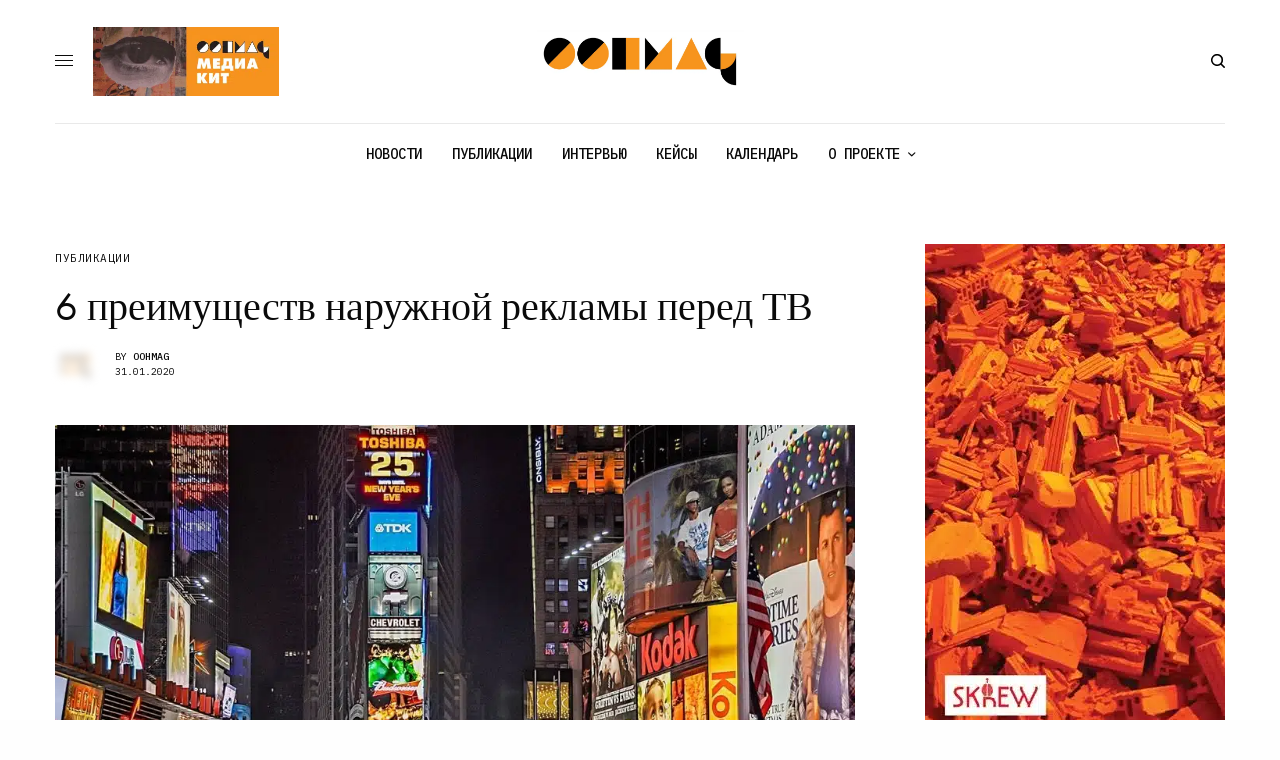

--- FILE ---
content_type: text/html; charset=UTF-8
request_url: https://oohmag.ru/2020/01/31/6-preimushhestv-naruzhnoj-reklamy-pered-tv/
body_size: 30476
content:
<!doctype html>
<html lang="ru-RU" prefix="og: https://ogp.me/ns#">
<head><meta charset="UTF-8" /><script>if(navigator.userAgent.match(/MSIE|Internet Explorer/i)||navigator.userAgent.match(/Trident\/7\..*?rv:11/i)){var href=document.location.href;if(!href.match(/[?&]nowprocket/)){if(href.indexOf("?")==-1){if(href.indexOf("#")==-1){document.location.href=href+"?nowprocket=1"}else{document.location.href=href.replace("#","?nowprocket=1#")}}else{if(href.indexOf("#")==-1){document.location.href=href+"&nowprocket=1"}else{document.location.href=href.replace("#","&nowprocket=1#")}}}}</script><script>(()=>{class RocketLazyLoadScripts{constructor(){this.v="2.0.4",this.userEvents=["keydown","keyup","mousedown","mouseup","mousemove","mouseover","mouseout","touchmove","touchstart","touchend","touchcancel","wheel","click","dblclick","input"],this.attributeEvents=["onblur","onclick","oncontextmenu","ondblclick","onfocus","onmousedown","onmouseenter","onmouseleave","onmousemove","onmouseout","onmouseover","onmouseup","onmousewheel","onscroll","onsubmit"]}async t(){this.i(),this.o(),/iP(ad|hone)/.test(navigator.userAgent)&&this.h(),this.u(),this.l(this),this.m(),this.k(this),this.p(this),this._(),await Promise.all([this.R(),this.L()]),this.lastBreath=Date.now(),this.S(this),this.P(),this.D(),this.O(),this.M(),await this.C(this.delayedScripts.normal),await this.C(this.delayedScripts.defer),await this.C(this.delayedScripts.async),await this.T(),await this.F(),await this.j(),await this.A(),window.dispatchEvent(new Event("rocket-allScriptsLoaded")),this.everythingLoaded=!0,this.lastTouchEnd&&await new Promise(t=>setTimeout(t,500-Date.now()+this.lastTouchEnd)),this.I(),this.H(),this.U(),this.W()}i(){this.CSPIssue=sessionStorage.getItem("rocketCSPIssue"),document.addEventListener("securitypolicyviolation",t=>{this.CSPIssue||"script-src-elem"!==t.violatedDirective||"data"!==t.blockedURI||(this.CSPIssue=!0,sessionStorage.setItem("rocketCSPIssue",!0))},{isRocket:!0})}o(){window.addEventListener("pageshow",t=>{this.persisted=t.persisted,this.realWindowLoadedFired=!0},{isRocket:!0}),window.addEventListener("pagehide",()=>{this.onFirstUserAction=null},{isRocket:!0})}h(){let t;function e(e){t=e}window.addEventListener("touchstart",e,{isRocket:!0}),window.addEventListener("touchend",function i(o){o.changedTouches[0]&&t.changedTouches[0]&&Math.abs(o.changedTouches[0].pageX-t.changedTouches[0].pageX)<10&&Math.abs(o.changedTouches[0].pageY-t.changedTouches[0].pageY)<10&&o.timeStamp-t.timeStamp<200&&(window.removeEventListener("touchstart",e,{isRocket:!0}),window.removeEventListener("touchend",i,{isRocket:!0}),"INPUT"===o.target.tagName&&"text"===o.target.type||(o.target.dispatchEvent(new TouchEvent("touchend",{target:o.target,bubbles:!0})),o.target.dispatchEvent(new MouseEvent("mouseover",{target:o.target,bubbles:!0})),o.target.dispatchEvent(new PointerEvent("click",{target:o.target,bubbles:!0,cancelable:!0,detail:1,clientX:o.changedTouches[0].clientX,clientY:o.changedTouches[0].clientY})),event.preventDefault()))},{isRocket:!0})}q(t){this.userActionTriggered||("mousemove"!==t.type||this.firstMousemoveIgnored?"keyup"===t.type||"mouseover"===t.type||"mouseout"===t.type||(this.userActionTriggered=!0,this.onFirstUserAction&&this.onFirstUserAction()):this.firstMousemoveIgnored=!0),"click"===t.type&&t.preventDefault(),t.stopPropagation(),t.stopImmediatePropagation(),"touchstart"===this.lastEvent&&"touchend"===t.type&&(this.lastTouchEnd=Date.now()),"click"===t.type&&(this.lastTouchEnd=0),this.lastEvent=t.type,t.composedPath&&t.composedPath()[0].getRootNode()instanceof ShadowRoot&&(t.rocketTarget=t.composedPath()[0]),this.savedUserEvents.push(t)}u(){this.savedUserEvents=[],this.userEventHandler=this.q.bind(this),this.userEvents.forEach(t=>window.addEventListener(t,this.userEventHandler,{passive:!1,isRocket:!0})),document.addEventListener("visibilitychange",this.userEventHandler,{isRocket:!0})}U(){this.userEvents.forEach(t=>window.removeEventListener(t,this.userEventHandler,{passive:!1,isRocket:!0})),document.removeEventListener("visibilitychange",this.userEventHandler,{isRocket:!0}),this.savedUserEvents.forEach(t=>{(t.rocketTarget||t.target).dispatchEvent(new window[t.constructor.name](t.type,t))})}m(){const t="return false",e=Array.from(this.attributeEvents,t=>"data-rocket-"+t),i="["+this.attributeEvents.join("],[")+"]",o="[data-rocket-"+this.attributeEvents.join("],[data-rocket-")+"]",s=(e,i,o)=>{o&&o!==t&&(e.setAttribute("data-rocket-"+i,o),e["rocket"+i]=new Function("event",o),e.setAttribute(i,t))};new MutationObserver(t=>{for(const n of t)"attributes"===n.type&&(n.attributeName.startsWith("data-rocket-")||this.everythingLoaded?n.attributeName.startsWith("data-rocket-")&&this.everythingLoaded&&this.N(n.target,n.attributeName.substring(12)):s(n.target,n.attributeName,n.target.getAttribute(n.attributeName))),"childList"===n.type&&n.addedNodes.forEach(t=>{if(t.nodeType===Node.ELEMENT_NODE)if(this.everythingLoaded)for(const i of[t,...t.querySelectorAll(o)])for(const t of i.getAttributeNames())e.includes(t)&&this.N(i,t.substring(12));else for(const e of[t,...t.querySelectorAll(i)])for(const t of e.getAttributeNames())this.attributeEvents.includes(t)&&s(e,t,e.getAttribute(t))})}).observe(document,{subtree:!0,childList:!0,attributeFilter:[...this.attributeEvents,...e]})}I(){this.attributeEvents.forEach(t=>{document.querySelectorAll("[data-rocket-"+t+"]").forEach(e=>{this.N(e,t)})})}N(t,e){const i=t.getAttribute("data-rocket-"+e);i&&(t.setAttribute(e,i),t.removeAttribute("data-rocket-"+e))}k(t){Object.defineProperty(HTMLElement.prototype,"onclick",{get(){return this.rocketonclick||null},set(e){this.rocketonclick=e,this.setAttribute(t.everythingLoaded?"onclick":"data-rocket-onclick","this.rocketonclick(event)")}})}S(t){function e(e,i){let o=e[i];e[i]=null,Object.defineProperty(e,i,{get:()=>o,set(s){t.everythingLoaded?o=s:e["rocket"+i]=o=s}})}e(document,"onreadystatechange"),e(window,"onload"),e(window,"onpageshow");try{Object.defineProperty(document,"readyState",{get:()=>t.rocketReadyState,set(e){t.rocketReadyState=e},configurable:!0}),document.readyState="loading"}catch(t){console.log("WPRocket DJE readyState conflict, bypassing")}}l(t){this.originalAddEventListener=EventTarget.prototype.addEventListener,this.originalRemoveEventListener=EventTarget.prototype.removeEventListener,this.savedEventListeners=[],EventTarget.prototype.addEventListener=function(e,i,o){o&&o.isRocket||!t.B(e,this)&&!t.userEvents.includes(e)||t.B(e,this)&&!t.userActionTriggered||e.startsWith("rocket-")||t.everythingLoaded?t.originalAddEventListener.call(this,e,i,o):(t.savedEventListeners.push({target:this,remove:!1,type:e,func:i,options:o}),"mouseenter"!==e&&"mouseleave"!==e||t.originalAddEventListener.call(this,e,t.savedUserEvents.push,o))},EventTarget.prototype.removeEventListener=function(e,i,o){o&&o.isRocket||!t.B(e,this)&&!t.userEvents.includes(e)||t.B(e,this)&&!t.userActionTriggered||e.startsWith("rocket-")||t.everythingLoaded?t.originalRemoveEventListener.call(this,e,i,o):t.savedEventListeners.push({target:this,remove:!0,type:e,func:i,options:o})}}J(t,e){this.savedEventListeners=this.savedEventListeners.filter(i=>{let o=i.type,s=i.target||window;return e!==o||t!==s||(this.B(o,s)&&(i.type="rocket-"+o),this.$(i),!1)})}H(){EventTarget.prototype.addEventListener=this.originalAddEventListener,EventTarget.prototype.removeEventListener=this.originalRemoveEventListener,this.savedEventListeners.forEach(t=>this.$(t))}$(t){t.remove?this.originalRemoveEventListener.call(t.target,t.type,t.func,t.options):this.originalAddEventListener.call(t.target,t.type,t.func,t.options)}p(t){let e;function i(e){return t.everythingLoaded?e:e.split(" ").map(t=>"load"===t||t.startsWith("load.")?"rocket-jquery-load":t).join(" ")}function o(o){function s(e){const s=o.fn[e];o.fn[e]=o.fn.init.prototype[e]=function(){return this[0]===window&&t.userActionTriggered&&("string"==typeof arguments[0]||arguments[0]instanceof String?arguments[0]=i(arguments[0]):"object"==typeof arguments[0]&&Object.keys(arguments[0]).forEach(t=>{const e=arguments[0][t];delete arguments[0][t],arguments[0][i(t)]=e})),s.apply(this,arguments),this}}if(o&&o.fn&&!t.allJQueries.includes(o)){const e={DOMContentLoaded:[],"rocket-DOMContentLoaded":[]};for(const t in e)document.addEventListener(t,()=>{e[t].forEach(t=>t())},{isRocket:!0});o.fn.ready=o.fn.init.prototype.ready=function(i){function s(){parseInt(o.fn.jquery)>2?setTimeout(()=>i.bind(document)(o)):i.bind(document)(o)}return"function"==typeof i&&(t.realDomReadyFired?!t.userActionTriggered||t.fauxDomReadyFired?s():e["rocket-DOMContentLoaded"].push(s):e.DOMContentLoaded.push(s)),o([])},s("on"),s("one"),s("off"),t.allJQueries.push(o)}e=o}t.allJQueries=[],o(window.jQuery),Object.defineProperty(window,"jQuery",{get:()=>e,set(t){o(t)}})}P(){const t=new Map;document.write=document.writeln=function(e){const i=document.currentScript,o=document.createRange(),s=i.parentElement;let n=t.get(i);void 0===n&&(n=i.nextSibling,t.set(i,n));const c=document.createDocumentFragment();o.setStart(c,0),c.appendChild(o.createContextualFragment(e)),s.insertBefore(c,n)}}async R(){return new Promise(t=>{this.userActionTriggered?t():this.onFirstUserAction=t})}async L(){return new Promise(t=>{document.addEventListener("DOMContentLoaded",()=>{this.realDomReadyFired=!0,t()},{isRocket:!0})})}async j(){return this.realWindowLoadedFired?Promise.resolve():new Promise(t=>{window.addEventListener("load",t,{isRocket:!0})})}M(){this.pendingScripts=[];this.scriptsMutationObserver=new MutationObserver(t=>{for(const e of t)e.addedNodes.forEach(t=>{"SCRIPT"!==t.tagName||t.noModule||t.isWPRocket||this.pendingScripts.push({script:t,promise:new Promise(e=>{const i=()=>{const i=this.pendingScripts.findIndex(e=>e.script===t);i>=0&&this.pendingScripts.splice(i,1),e()};t.addEventListener("load",i,{isRocket:!0}),t.addEventListener("error",i,{isRocket:!0}),setTimeout(i,1e3)})})})}),this.scriptsMutationObserver.observe(document,{childList:!0,subtree:!0})}async F(){await this.X(),this.pendingScripts.length?(await this.pendingScripts[0].promise,await this.F()):this.scriptsMutationObserver.disconnect()}D(){this.delayedScripts={normal:[],async:[],defer:[]},document.querySelectorAll("script[type$=rocketlazyloadscript]").forEach(t=>{t.hasAttribute("data-rocket-src")?t.hasAttribute("async")&&!1!==t.async?this.delayedScripts.async.push(t):t.hasAttribute("defer")&&!1!==t.defer||"module"===t.getAttribute("data-rocket-type")?this.delayedScripts.defer.push(t):this.delayedScripts.normal.push(t):this.delayedScripts.normal.push(t)})}async _(){await this.L();let t=[];document.querySelectorAll("script[type$=rocketlazyloadscript][data-rocket-src]").forEach(e=>{let i=e.getAttribute("data-rocket-src");if(i&&!i.startsWith("data:")){i.startsWith("//")&&(i=location.protocol+i);try{const o=new URL(i).origin;o!==location.origin&&t.push({src:o,crossOrigin:e.crossOrigin||"module"===e.getAttribute("data-rocket-type")})}catch(t){}}}),t=[...new Map(t.map(t=>[JSON.stringify(t),t])).values()],this.Y(t,"preconnect")}async G(t){if(await this.K(),!0!==t.noModule||!("noModule"in HTMLScriptElement.prototype))return new Promise(e=>{let i;function o(){(i||t).setAttribute("data-rocket-status","executed"),e()}try{if(navigator.userAgent.includes("Firefox/")||""===navigator.vendor||this.CSPIssue)i=document.createElement("script"),[...t.attributes].forEach(t=>{let e=t.nodeName;"type"!==e&&("data-rocket-type"===e&&(e="type"),"data-rocket-src"===e&&(e="src"),i.setAttribute(e,t.nodeValue))}),t.text&&(i.text=t.text),t.nonce&&(i.nonce=t.nonce),i.hasAttribute("src")?(i.addEventListener("load",o,{isRocket:!0}),i.addEventListener("error",()=>{i.setAttribute("data-rocket-status","failed-network"),e()},{isRocket:!0}),setTimeout(()=>{i.isConnected||e()},1)):(i.text=t.text,o()),i.isWPRocket=!0,t.parentNode.replaceChild(i,t);else{const i=t.getAttribute("data-rocket-type"),s=t.getAttribute("data-rocket-src");i?(t.type=i,t.removeAttribute("data-rocket-type")):t.removeAttribute("type"),t.addEventListener("load",o,{isRocket:!0}),t.addEventListener("error",i=>{this.CSPIssue&&i.target.src.startsWith("data:")?(console.log("WPRocket: CSP fallback activated"),t.removeAttribute("src"),this.G(t).then(e)):(t.setAttribute("data-rocket-status","failed-network"),e())},{isRocket:!0}),s?(t.fetchPriority="high",t.removeAttribute("data-rocket-src"),t.src=s):t.src="data:text/javascript;base64,"+window.btoa(unescape(encodeURIComponent(t.text)))}}catch(i){t.setAttribute("data-rocket-status","failed-transform"),e()}});t.setAttribute("data-rocket-status","skipped")}async C(t){const e=t.shift();return e?(e.isConnected&&await this.G(e),this.C(t)):Promise.resolve()}O(){this.Y([...this.delayedScripts.normal,...this.delayedScripts.defer,...this.delayedScripts.async],"preload")}Y(t,e){this.trash=this.trash||[];let i=!0;var o=document.createDocumentFragment();t.forEach(t=>{const s=t.getAttribute&&t.getAttribute("data-rocket-src")||t.src;if(s&&!s.startsWith("data:")){const n=document.createElement("link");n.href=s,n.rel=e,"preconnect"!==e&&(n.as="script",n.fetchPriority=i?"high":"low"),t.getAttribute&&"module"===t.getAttribute("data-rocket-type")&&(n.crossOrigin=!0),t.crossOrigin&&(n.crossOrigin=t.crossOrigin),t.integrity&&(n.integrity=t.integrity),t.nonce&&(n.nonce=t.nonce),o.appendChild(n),this.trash.push(n),i=!1}}),document.head.appendChild(o)}W(){this.trash.forEach(t=>t.remove())}async T(){try{document.readyState="interactive"}catch(t){}this.fauxDomReadyFired=!0;try{await this.K(),this.J(document,"readystatechange"),document.dispatchEvent(new Event("rocket-readystatechange")),await this.K(),document.rocketonreadystatechange&&document.rocketonreadystatechange(),await this.K(),this.J(document,"DOMContentLoaded"),document.dispatchEvent(new Event("rocket-DOMContentLoaded")),await this.K(),this.J(window,"DOMContentLoaded"),window.dispatchEvent(new Event("rocket-DOMContentLoaded"))}catch(t){console.error(t)}}async A(){try{document.readyState="complete"}catch(t){}try{await this.K(),this.J(document,"readystatechange"),document.dispatchEvent(new Event("rocket-readystatechange")),await this.K(),document.rocketonreadystatechange&&document.rocketonreadystatechange(),await this.K(),this.J(window,"load"),window.dispatchEvent(new Event("rocket-load")),await this.K(),window.rocketonload&&window.rocketonload(),await this.K(),this.allJQueries.forEach(t=>t(window).trigger("rocket-jquery-load")),await this.K(),this.J(window,"pageshow");const t=new Event("rocket-pageshow");t.persisted=this.persisted,window.dispatchEvent(t),await this.K(),window.rocketonpageshow&&window.rocketonpageshow({persisted:this.persisted})}catch(t){console.error(t)}}async K(){Date.now()-this.lastBreath>45&&(await this.X(),this.lastBreath=Date.now())}async X(){return document.hidden?new Promise(t=>setTimeout(t)):new Promise(t=>requestAnimationFrame(t))}B(t,e){return e===document&&"readystatechange"===t||(e===document&&"DOMContentLoaded"===t||(e===window&&"DOMContentLoaded"===t||(e===window&&"load"===t||e===window&&"pageshow"===t)))}static run(){(new RocketLazyLoadScripts).t()}}RocketLazyLoadScripts.run()})();</script>
	
	<meta name="viewport" content="width=device-width, initial-scale=1, maximum-scale=1, viewport-fit=cover">
	<link rel="profile" href="http://gmpg.org/xfn/11">
	<link rel="pingback" href="https://oohmag.ru/xmlrpc.php">
	<link rel="dns-prefetch" href="//cdn.hu-manity.co" />
		<!-- Cookie Compliance -->
		<script type="rocketlazyloadscript" data-rocket-type="text/javascript">var huOptions = {"appID":"oohmagru-1995966","currentLanguage":"ru","blocking":false,"globalCookie":false,"isAdmin":false,"privacyConsent":true,"forms":[]};</script>
		<script type="rocketlazyloadscript" data-rocket-type="text/javascript" data-rocket-src="https://cdn.hu-manity.co/hu-banner.min.js" data-rocket-defer defer></script>	<style>img:is([sizes="auto" i], [sizes^="auto," i]) { contain-intrinsic-size: 3000px 1500px }</style>
	
<!-- Поисковая оптимизация от Rank Math Pro - https://rankmath.com/ -->
<title>6 преимуществ наружной рекламы перед ТВ</title>
<link crossorigin data-rocket-preconnect href="https://fonts.googleapis.com" rel="preconnect">
<link data-rocket-preload as="style" href="https://fonts.googleapis.com/css?family=IBM%20Plex%20Mono%3Aregular%2C500%2C600%2C700&#038;subset=cyrillic%2Ccyrillic-ext&#038;display=swap" rel="preload">
<link href="https://fonts.googleapis.com/css?family=IBM%20Plex%20Mono%3Aregular%2C500%2C600%2C700&#038;subset=cyrillic%2Ccyrillic-ext&#038;display=swap" media="print" onload="this.media=&#039;all&#039;" rel="stylesheet">
<noscript><link rel="stylesheet" href="https://fonts.googleapis.com/css?family=IBM%20Plex%20Mono%3Aregular%2C500%2C600%2C700&#038;subset=cyrillic%2Ccyrillic-ext&#038;display=swap"></noscript><link rel="preload" data-rocket-preload as="image" href="https://oohmag.ru/wp-content/uploads/2020/01/street-lights.jpg" imagesrcset="https://oohmag.ru/wp-content/uploads/2020/01/street-lights.jpg 1024w, https://oohmag.ru/wp-content/uploads/2020/01/street-lights-300x199.jpg 300w, https://oohmag.ru/wp-content/uploads/2020/01/street-lights-768x510.jpg 768w, https://oohmag.ru/wp-content/uploads/2020/01/street-lights-370x246.jpg 370w, https://oohmag.ru/wp-content/uploads/2020/01/street-lights-800x531.jpg 800w, https://oohmag.ru/wp-content/uploads/2020/01/street-lights-20x13.jpg 20w, https://oohmag.ru/wp-content/uploads/2020/01/street-lights-740x491.jpg 740w, https://oohmag.ru/wp-content/uploads/2020/01/street-lights-72x48.jpg 72w" imagesizes="(max-width: 1024px) 100vw, 1024px" fetchpriority="high">
<meta name="description" content="Почему Out-of-Home эффективнее ТВ-рекламы — Джесси Лондон, Outfront Media."/>
<meta name="robots" content="follow, index, max-snippet:-1, max-video-preview:-1, max-image-preview:large"/>
<link rel="canonical" href="https://oohmag.ru/2020/01/31/6-preimushhestv-naruzhnoj-reklamy-pered-tv/" />
<meta property="og:locale" content="ru_RU" />
<meta property="og:type" content="article" />
<meta property="og:title" content="6 преимуществ наружной рекламы перед ТВ" />
<meta property="og:description" content="Почему Out-of-Home эффективнее ТВ-рекламы — Джесси Лондон, Outfront Media." />
<meta property="og:url" content="https://oohmag.ru/2020/01/31/6-preimushhestv-naruzhnoj-reklamy-pered-tv/" />
<meta property="og:site_name" content="OOHMAG – Все о наружной рекламе" />
<meta property="article:author" content="https://www.facebook.com/OOHmag/" />
<meta property="article:tag" content="DOOH" />
<meta property="article:tag" content="OOH" />
<meta property="article:tag" content="Outfront Media" />
<meta property="article:tag" content="маркетинг" />
<meta property="article:tag" content="наружная реклама" />
<meta property="article:tag" content="реклама" />
<meta property="article:tag" content="ТВ-реклама" />
<meta property="article:section" content="ПУБЛИКАЦИИ" />
<meta property="og:updated_time" content="2024-04-17T23:45:20+03:00" />
<meta property="og:image" content="https://oohmag.ru/wp-content/uploads/2020/01/street-lights.jpg" />
<meta property="og:image:secure_url" content="https://oohmag.ru/wp-content/uploads/2020/01/street-lights.jpg" />
<meta property="og:image:width" content="1024" />
<meta property="og:image:height" content="680" />
<meta property="og:image:alt" content="наружной рекламы" />
<meta property="og:image:type" content="image/jpeg" />
<meta property="article:published_time" content="2020-01-31T11:19:34+03:00" />
<meta property="article:modified_time" content="2024-04-17T23:45:20+03:00" />
<meta name="twitter:card" content="summary_large_image" />
<meta name="twitter:title" content="6 преимуществ наружной рекламы перед ТВ" />
<meta name="twitter:description" content="Почему Out-of-Home эффективнее ТВ-рекламы — Джесси Лондон, Outfront Media." />
<meta name="twitter:creator" content="@OOHmag" />
<meta name="twitter:image" content="https://oohmag.ru/wp-content/uploads/2020/01/street-lights.jpg" />
<meta name="twitter:label1" content="Автор" />
<meta name="twitter:data1" content="OOHMAG" />
<meta name="twitter:label2" content="Время чтения" />
<meta name="twitter:data2" content="1 минута" />
<script type="application/ld+json" class="rank-math-schema-pro">{"@context":"https://schema.org","@graph":[{"@type":["NewsMediaOrganization","Organization"],"@id":"https://oohmag.ru/#organization","name":"OOHMAG - \u0412\u0441\u0451 \u043e \u043d\u0430\u0440\u0443\u0436\u043d\u043e\u0439 \u0440\u0435\u043a\u043b\u0430\u043c\u0435","url":"https://oohmag.ru","logo":{"@type":"ImageObject","@id":"https://oohmag.ru/#logo","url":"https://oohmag.ru/wp-content/uploads/2019/12/oohmag_logo_600x600.jpg","contentUrl":"https://oohmag.ru/wp-content/uploads/2019/12/oohmag_logo_600x600.jpg","caption":"OOHMAG \u2013 \u0412\u0441\u0435 \u043e \u043d\u0430\u0440\u0443\u0436\u043d\u043e\u0439 \u0440\u0435\u043a\u043b\u0430\u043c\u0435","inLanguage":"ru-RU","width":"600","height":"600"}},{"@type":"WebSite","@id":"https://oohmag.ru/#website","url":"https://oohmag.ru","name":"OOHMAG \u2013 \u0412\u0441\u0435 \u043e \u043d\u0430\u0440\u0443\u0436\u043d\u043e\u0439 \u0440\u0435\u043a\u043b\u0430\u043c\u0435","alternateName":"oohmag","publisher":{"@id":"https://oohmag.ru/#organization"},"inLanguage":"ru-RU"},{"@type":"ImageObject","@id":"https://oohmag.ru/wp-content/uploads/2020/01/street-lights.jpg","url":"https://oohmag.ru/wp-content/uploads/2020/01/street-lights.jpg","width":"1024","height":"680","inLanguage":"ru-RU"},{"@type":"WebPage","@id":"https://oohmag.ru/2020/01/31/6-preimushhestv-naruzhnoj-reklamy-pered-tv/#webpage","url":"https://oohmag.ru/2020/01/31/6-preimushhestv-naruzhnoj-reklamy-pered-tv/","name":"6 \u043f\u0440\u0435\u0438\u043c\u0443\u0449\u0435\u0441\u0442\u0432 \u043d\u0430\u0440\u0443\u0436\u043d\u043e\u0439 \u0440\u0435\u043a\u043b\u0430\u043c\u044b \u043f\u0435\u0440\u0435\u0434 \u0422\u0412","datePublished":"2020-01-31T11:19:34+03:00","dateModified":"2024-04-17T23:45:20+03:00","isPartOf":{"@id":"https://oohmag.ru/#website"},"primaryImageOfPage":{"@id":"https://oohmag.ru/wp-content/uploads/2020/01/street-lights.jpg"},"inLanguage":"ru-RU"},{"@type":"Person","@id":"https://oohmag.ru/author/admin/","name":"OOHMAG","url":"https://oohmag.ru/author/admin/","image":{"@type":"ImageObject","@id":"https://secure.gravatar.com/avatar/ddc3fc665ac1022bed3dc1f50a823213cc70076f2ad51ad04088b0bbbb557b6f?s=96&amp;d=monsterid&amp;r=g","url":"https://secure.gravatar.com/avatar/ddc3fc665ac1022bed3dc1f50a823213cc70076f2ad51ad04088b0bbbb557b6f?s=96&amp;d=monsterid&amp;r=g","caption":"OOHMAG","inLanguage":"ru-RU"},"sameAs":["https://oohmag.ru/","https://www.facebook.com/OOHmag/","https://twitter.com/https://twitter.com/OOHmag","https://t.me/oohdooh"],"worksFor":{"@id":"https://oohmag.ru/#organization"}},{"@type":"NewsArticle","headline":"6 \u043f\u0440\u0435\u0438\u043c\u0443\u0449\u0435\u0441\u0442\u0432 \u043d\u0430\u0440\u0443\u0436\u043d\u043e\u0439 \u0440\u0435\u043a\u043b\u0430\u043c\u044b \u043f\u0435\u0440\u0435\u0434 \u0422\u0412","keywords":"\u043d\u0430\u0440\u0443\u0436\u043d\u043e\u0439 \u0440\u0435\u043a\u043b\u0430\u043c\u044b","datePublished":"2020-01-31T11:19:34+03:00","dateModified":"2024-04-17T23:45:20+03:00","articleSection":"\u041f\u0423\u0411\u041b\u0418\u041a\u0410\u0426\u0418\u0418","author":{"@id":"https://oohmag.ru/author/admin/","name":"OOHMAG"},"publisher":{"@id":"https://oohmag.ru/#organization"},"description":"\u041f\u043e\u0447\u0435\u043c\u0443 Out-of-Home \u044d\u0444\u0444\u0435\u043a\u0442\u0438\u0432\u043d\u0435\u0435 \u0422\u0412-\u0440\u0435\u043a\u043b\u0430\u043c\u044b \u2014 \u0414\u0436\u0435\u0441\u0441\u0438 \u041b\u043e\u043d\u0434\u043e\u043d, Outfront Media.","copyrightYear":"2024","copyrightHolder":{"@id":"https://oohmag.ru/#organization"},"name":"6 \u043f\u0440\u0435\u0438\u043c\u0443\u0449\u0435\u0441\u0442\u0432 \u043d\u0430\u0440\u0443\u0436\u043d\u043e\u0439 \u0440\u0435\u043a\u043b\u0430\u043c\u044b \u043f\u0435\u0440\u0435\u0434 \u0422\u0412","@id":"https://oohmag.ru/2020/01/31/6-preimushhestv-naruzhnoj-reklamy-pered-tv/#richSnippet","isPartOf":{"@id":"https://oohmag.ru/2020/01/31/6-preimushhestv-naruzhnoj-reklamy-pered-tv/#webpage"},"image":{"@id":"https://oohmag.ru/wp-content/uploads/2020/01/street-lights.jpg"},"inLanguage":"ru-RU","mainEntityOfPage":{"@id":"https://oohmag.ru/2020/01/31/6-preimushhestv-naruzhnoj-reklamy-pered-tv/#webpage"}}]}</script>
<!-- /Rank Math WordPress SEO плагин -->

<link rel='dns-prefetch' href='//cdn.plyr.io' />
<link rel='dns-prefetch' href='//fonts.googleapis.com' />
<link rel='dns-prefetch' href='//use.typekit.net' />
<link href='https://fonts.gstatic.com' crossorigin rel='preconnect' />
<link rel="alternate" type="application/rss+xml" title="OOHMAG – все о наружной рекламе &raquo; Лента" href="https://oohmag.ru/feed/" />
<link rel="alternate" type="application/rss+xml" title="OOHMAG – все о наружной рекламе &raquo; Лента комментариев" href="https://oohmag.ru/comments/feed/" />
<link rel="preconnect" href="//fonts.gstatic.com/" crossorigin><link rel="alternate" type="application/rss+xml" title="OOHMAG – все о наружной рекламе &raquo; Лента комментариев к &laquo;6 преимуществ наружной рекламы перед ТВ&raquo;" href="https://oohmag.ru/2020/01/31/6-preimushhestv-naruzhnoj-reklamy-pered-tv/feed/" />
<script type="rocketlazyloadscript" data-rocket-type="text/javascript">
/* <![CDATA[ */
window._wpemojiSettings = {"baseUrl":"https:\/\/s.w.org\/images\/core\/emoji\/16.0.1\/72x72\/","ext":".png","svgUrl":"https:\/\/s.w.org\/images\/core\/emoji\/16.0.1\/svg\/","svgExt":".svg","source":{"concatemoji":"https:\/\/oohmag.ru\/wp-includes\/js\/wp-emoji-release.min.js?ver=6.8.3"}};
/*! This file is auto-generated */
!function(s,n){var o,i,e;function c(e){try{var t={supportTests:e,timestamp:(new Date).valueOf()};sessionStorage.setItem(o,JSON.stringify(t))}catch(e){}}function p(e,t,n){e.clearRect(0,0,e.canvas.width,e.canvas.height),e.fillText(t,0,0);var t=new Uint32Array(e.getImageData(0,0,e.canvas.width,e.canvas.height).data),a=(e.clearRect(0,0,e.canvas.width,e.canvas.height),e.fillText(n,0,0),new Uint32Array(e.getImageData(0,0,e.canvas.width,e.canvas.height).data));return t.every(function(e,t){return e===a[t]})}function u(e,t){e.clearRect(0,0,e.canvas.width,e.canvas.height),e.fillText(t,0,0);for(var n=e.getImageData(16,16,1,1),a=0;a<n.data.length;a++)if(0!==n.data[a])return!1;return!0}function f(e,t,n,a){switch(t){case"flag":return n(e,"\ud83c\udff3\ufe0f\u200d\u26a7\ufe0f","\ud83c\udff3\ufe0f\u200b\u26a7\ufe0f")?!1:!n(e,"\ud83c\udde8\ud83c\uddf6","\ud83c\udde8\u200b\ud83c\uddf6")&&!n(e,"\ud83c\udff4\udb40\udc67\udb40\udc62\udb40\udc65\udb40\udc6e\udb40\udc67\udb40\udc7f","\ud83c\udff4\u200b\udb40\udc67\u200b\udb40\udc62\u200b\udb40\udc65\u200b\udb40\udc6e\u200b\udb40\udc67\u200b\udb40\udc7f");case"emoji":return!a(e,"\ud83e\udedf")}return!1}function g(e,t,n,a){var r="undefined"!=typeof WorkerGlobalScope&&self instanceof WorkerGlobalScope?new OffscreenCanvas(300,150):s.createElement("canvas"),o=r.getContext("2d",{willReadFrequently:!0}),i=(o.textBaseline="top",o.font="600 32px Arial",{});return e.forEach(function(e){i[e]=t(o,e,n,a)}),i}function t(e){var t=s.createElement("script");t.src=e,t.defer=!0,s.head.appendChild(t)}"undefined"!=typeof Promise&&(o="wpEmojiSettingsSupports",i=["flag","emoji"],n.supports={everything:!0,everythingExceptFlag:!0},e=new Promise(function(e){s.addEventListener("DOMContentLoaded",e,{once:!0})}),new Promise(function(t){var n=function(){try{var e=JSON.parse(sessionStorage.getItem(o));if("object"==typeof e&&"number"==typeof e.timestamp&&(new Date).valueOf()<e.timestamp+604800&&"object"==typeof e.supportTests)return e.supportTests}catch(e){}return null}();if(!n){if("undefined"!=typeof Worker&&"undefined"!=typeof OffscreenCanvas&&"undefined"!=typeof URL&&URL.createObjectURL&&"undefined"!=typeof Blob)try{var e="postMessage("+g.toString()+"("+[JSON.stringify(i),f.toString(),p.toString(),u.toString()].join(",")+"));",a=new Blob([e],{type:"text/javascript"}),r=new Worker(URL.createObjectURL(a),{name:"wpTestEmojiSupports"});return void(r.onmessage=function(e){c(n=e.data),r.terminate(),t(n)})}catch(e){}c(n=g(i,f,p,u))}t(n)}).then(function(e){for(var t in e)n.supports[t]=e[t],n.supports.everything=n.supports.everything&&n.supports[t],"flag"!==t&&(n.supports.everythingExceptFlag=n.supports.everythingExceptFlag&&n.supports[t]);n.supports.everythingExceptFlag=n.supports.everythingExceptFlag&&!n.supports.flag,n.DOMReady=!1,n.readyCallback=function(){n.DOMReady=!0}}).then(function(){return e}).then(function(){var e;n.supports.everything||(n.readyCallback(),(e=n.source||{}).concatemoji?t(e.concatemoji):e.wpemoji&&e.twemoji&&(t(e.twemoji),t(e.wpemoji)))}))}((window,document),window._wpemojiSettings);
/* ]]> */
</script>
<style id='wp-emoji-styles-inline-css' type='text/css'>

	img.wp-smiley, img.emoji {
		display: inline !important;
		border: none !important;
		box-shadow: none !important;
		height: 1em !important;
		width: 1em !important;
		margin: 0 0.07em !important;
		vertical-align: -0.1em !important;
		background: none !important;
		padding: 0 !important;
	}
</style>
<link rel='stylesheet' id='wp-block-library-css' href='https://oohmag.ru/wp-includes/css/dist/block-library/style.min.css?ver=6.8.3' type='text/css' media='all' />
<style id='classic-theme-styles-inline-css' type='text/css'>
/*! This file is auto-generated */
.wp-block-button__link{color:#fff;background-color:#32373c;border-radius:9999px;box-shadow:none;text-decoration:none;padding:calc(.667em + 2px) calc(1.333em + 2px);font-size:1.125em}.wp-block-file__button{background:#32373c;color:#fff;text-decoration:none}
</style>
<style id='global-styles-inline-css' type='text/css'>
:root{--wp--preset--aspect-ratio--square: 1;--wp--preset--aspect-ratio--4-3: 4/3;--wp--preset--aspect-ratio--3-4: 3/4;--wp--preset--aspect-ratio--3-2: 3/2;--wp--preset--aspect-ratio--2-3: 2/3;--wp--preset--aspect-ratio--16-9: 16/9;--wp--preset--aspect-ratio--9-16: 9/16;--wp--preset--color--black: #000000;--wp--preset--color--cyan-bluish-gray: #abb8c3;--wp--preset--color--white: #ffffff;--wp--preset--color--pale-pink: #f78da7;--wp--preset--color--vivid-red: #cf2e2e;--wp--preset--color--luminous-vivid-orange: #ff6900;--wp--preset--color--luminous-vivid-amber: #fcb900;--wp--preset--color--light-green-cyan: #7bdcb5;--wp--preset--color--vivid-green-cyan: #00d084;--wp--preset--color--pale-cyan-blue: #8ed1fc;--wp--preset--color--vivid-cyan-blue: #0693e3;--wp--preset--color--vivid-purple: #9b51e0;--wp--preset--color--thb-accent: #0ddd8c;--wp--preset--gradient--vivid-cyan-blue-to-vivid-purple: linear-gradient(135deg,rgba(6,147,227,1) 0%,rgb(155,81,224) 100%);--wp--preset--gradient--light-green-cyan-to-vivid-green-cyan: linear-gradient(135deg,rgb(122,220,180) 0%,rgb(0,208,130) 100%);--wp--preset--gradient--luminous-vivid-amber-to-luminous-vivid-orange: linear-gradient(135deg,rgba(252,185,0,1) 0%,rgba(255,105,0,1) 100%);--wp--preset--gradient--luminous-vivid-orange-to-vivid-red: linear-gradient(135deg,rgba(255,105,0,1) 0%,rgb(207,46,46) 100%);--wp--preset--gradient--very-light-gray-to-cyan-bluish-gray: linear-gradient(135deg,rgb(238,238,238) 0%,rgb(169,184,195) 100%);--wp--preset--gradient--cool-to-warm-spectrum: linear-gradient(135deg,rgb(74,234,220) 0%,rgb(151,120,209) 20%,rgb(207,42,186) 40%,rgb(238,44,130) 60%,rgb(251,105,98) 80%,rgb(254,248,76) 100%);--wp--preset--gradient--blush-light-purple: linear-gradient(135deg,rgb(255,206,236) 0%,rgb(152,150,240) 100%);--wp--preset--gradient--blush-bordeaux: linear-gradient(135deg,rgb(254,205,165) 0%,rgb(254,45,45) 50%,rgb(107,0,62) 100%);--wp--preset--gradient--luminous-dusk: linear-gradient(135deg,rgb(255,203,112) 0%,rgb(199,81,192) 50%,rgb(65,88,208) 100%);--wp--preset--gradient--pale-ocean: linear-gradient(135deg,rgb(255,245,203) 0%,rgb(182,227,212) 50%,rgb(51,167,181) 100%);--wp--preset--gradient--electric-grass: linear-gradient(135deg,rgb(202,248,128) 0%,rgb(113,206,126) 100%);--wp--preset--gradient--midnight: linear-gradient(135deg,rgb(2,3,129) 0%,rgb(40,116,252) 100%);--wp--preset--font-size--small: 13px;--wp--preset--font-size--medium: 20px;--wp--preset--font-size--large: 36px;--wp--preset--font-size--x-large: 42px;--wp--preset--spacing--20: 0.44rem;--wp--preset--spacing--30: 0.67rem;--wp--preset--spacing--40: 1rem;--wp--preset--spacing--50: 1.5rem;--wp--preset--spacing--60: 2.25rem;--wp--preset--spacing--70: 3.38rem;--wp--preset--spacing--80: 5.06rem;--wp--preset--shadow--natural: 6px 6px 9px rgba(0, 0, 0, 0.2);--wp--preset--shadow--deep: 12px 12px 50px rgba(0, 0, 0, 0.4);--wp--preset--shadow--sharp: 6px 6px 0px rgba(0, 0, 0, 0.2);--wp--preset--shadow--outlined: 6px 6px 0px -3px rgba(255, 255, 255, 1), 6px 6px rgba(0, 0, 0, 1);--wp--preset--shadow--crisp: 6px 6px 0px rgba(0, 0, 0, 1);}:where(.is-layout-flex){gap: 0.5em;}:where(.is-layout-grid){gap: 0.5em;}body .is-layout-flex{display: flex;}.is-layout-flex{flex-wrap: wrap;align-items: center;}.is-layout-flex > :is(*, div){margin: 0;}body .is-layout-grid{display: grid;}.is-layout-grid > :is(*, div){margin: 0;}:where(.wp-block-columns.is-layout-flex){gap: 2em;}:where(.wp-block-columns.is-layout-grid){gap: 2em;}:where(.wp-block-post-template.is-layout-flex){gap: 1.25em;}:where(.wp-block-post-template.is-layout-grid){gap: 1.25em;}.has-black-color{color: var(--wp--preset--color--black) !important;}.has-cyan-bluish-gray-color{color: var(--wp--preset--color--cyan-bluish-gray) !important;}.has-white-color{color: var(--wp--preset--color--white) !important;}.has-pale-pink-color{color: var(--wp--preset--color--pale-pink) !important;}.has-vivid-red-color{color: var(--wp--preset--color--vivid-red) !important;}.has-luminous-vivid-orange-color{color: var(--wp--preset--color--luminous-vivid-orange) !important;}.has-luminous-vivid-amber-color{color: var(--wp--preset--color--luminous-vivid-amber) !important;}.has-light-green-cyan-color{color: var(--wp--preset--color--light-green-cyan) !important;}.has-vivid-green-cyan-color{color: var(--wp--preset--color--vivid-green-cyan) !important;}.has-pale-cyan-blue-color{color: var(--wp--preset--color--pale-cyan-blue) !important;}.has-vivid-cyan-blue-color{color: var(--wp--preset--color--vivid-cyan-blue) !important;}.has-vivid-purple-color{color: var(--wp--preset--color--vivid-purple) !important;}.has-black-background-color{background-color: var(--wp--preset--color--black) !important;}.has-cyan-bluish-gray-background-color{background-color: var(--wp--preset--color--cyan-bluish-gray) !important;}.has-white-background-color{background-color: var(--wp--preset--color--white) !important;}.has-pale-pink-background-color{background-color: var(--wp--preset--color--pale-pink) !important;}.has-vivid-red-background-color{background-color: var(--wp--preset--color--vivid-red) !important;}.has-luminous-vivid-orange-background-color{background-color: var(--wp--preset--color--luminous-vivid-orange) !important;}.has-luminous-vivid-amber-background-color{background-color: var(--wp--preset--color--luminous-vivid-amber) !important;}.has-light-green-cyan-background-color{background-color: var(--wp--preset--color--light-green-cyan) !important;}.has-vivid-green-cyan-background-color{background-color: var(--wp--preset--color--vivid-green-cyan) !important;}.has-pale-cyan-blue-background-color{background-color: var(--wp--preset--color--pale-cyan-blue) !important;}.has-vivid-cyan-blue-background-color{background-color: var(--wp--preset--color--vivid-cyan-blue) !important;}.has-vivid-purple-background-color{background-color: var(--wp--preset--color--vivid-purple) !important;}.has-black-border-color{border-color: var(--wp--preset--color--black) !important;}.has-cyan-bluish-gray-border-color{border-color: var(--wp--preset--color--cyan-bluish-gray) !important;}.has-white-border-color{border-color: var(--wp--preset--color--white) !important;}.has-pale-pink-border-color{border-color: var(--wp--preset--color--pale-pink) !important;}.has-vivid-red-border-color{border-color: var(--wp--preset--color--vivid-red) !important;}.has-luminous-vivid-orange-border-color{border-color: var(--wp--preset--color--luminous-vivid-orange) !important;}.has-luminous-vivid-amber-border-color{border-color: var(--wp--preset--color--luminous-vivid-amber) !important;}.has-light-green-cyan-border-color{border-color: var(--wp--preset--color--light-green-cyan) !important;}.has-vivid-green-cyan-border-color{border-color: var(--wp--preset--color--vivid-green-cyan) !important;}.has-pale-cyan-blue-border-color{border-color: var(--wp--preset--color--pale-cyan-blue) !important;}.has-vivid-cyan-blue-border-color{border-color: var(--wp--preset--color--vivid-cyan-blue) !important;}.has-vivid-purple-border-color{border-color: var(--wp--preset--color--vivid-purple) !important;}.has-vivid-cyan-blue-to-vivid-purple-gradient-background{background: var(--wp--preset--gradient--vivid-cyan-blue-to-vivid-purple) !important;}.has-light-green-cyan-to-vivid-green-cyan-gradient-background{background: var(--wp--preset--gradient--light-green-cyan-to-vivid-green-cyan) !important;}.has-luminous-vivid-amber-to-luminous-vivid-orange-gradient-background{background: var(--wp--preset--gradient--luminous-vivid-amber-to-luminous-vivid-orange) !important;}.has-luminous-vivid-orange-to-vivid-red-gradient-background{background: var(--wp--preset--gradient--luminous-vivid-orange-to-vivid-red) !important;}.has-very-light-gray-to-cyan-bluish-gray-gradient-background{background: var(--wp--preset--gradient--very-light-gray-to-cyan-bluish-gray) !important;}.has-cool-to-warm-spectrum-gradient-background{background: var(--wp--preset--gradient--cool-to-warm-spectrum) !important;}.has-blush-light-purple-gradient-background{background: var(--wp--preset--gradient--blush-light-purple) !important;}.has-blush-bordeaux-gradient-background{background: var(--wp--preset--gradient--blush-bordeaux) !important;}.has-luminous-dusk-gradient-background{background: var(--wp--preset--gradient--luminous-dusk) !important;}.has-pale-ocean-gradient-background{background: var(--wp--preset--gradient--pale-ocean) !important;}.has-electric-grass-gradient-background{background: var(--wp--preset--gradient--electric-grass) !important;}.has-midnight-gradient-background{background: var(--wp--preset--gradient--midnight) !important;}.has-small-font-size{font-size: var(--wp--preset--font-size--small) !important;}.has-medium-font-size{font-size: var(--wp--preset--font-size--medium) !important;}.has-large-font-size{font-size: var(--wp--preset--font-size--large) !important;}.has-x-large-font-size{font-size: var(--wp--preset--font-size--x-large) !important;}
:where(.wp-block-post-template.is-layout-flex){gap: 1.25em;}:where(.wp-block-post-template.is-layout-grid){gap: 1.25em;}
:where(.wp-block-columns.is-layout-flex){gap: 2em;}:where(.wp-block-columns.is-layout-grid){gap: 2em;}
:root :where(.wp-block-pullquote){font-size: 1.5em;line-height: 1.6;}
</style>
<link data-minify="1" rel='stylesheet' id='thb-app-css' href='https://oohmag.ru/wp-content/cache/min/1/wp-content/themes/theissue/assets/css/app.css?ver=1760209581' type='text/css' media='all' />
<link data-minify="1" rel='stylesheet' id='thb-post-detail-css' href='https://oohmag.ru/wp-content/cache/min/1/wp-content/themes/theissue/assets/css/app-post-detail.css?ver=1760209607' type='text/css' media='all' />
<style id='thb-post-detail-inline-css' type='text/css'>
body,h1, .h1, h2, .h2, h3, .h3, h4, .h4, h5, .h5, h6, .h6,.thb-lightbox-button .thb-lightbox-text,.post .post-category,.post.thumbnail-seealso .thb-seealso-text,.thb-entry-footer,.smart-list .smart-list-title .smart-list-count,.smart-list .thb-smart-list-content .smart-list-count,.thb-carousel.bottom-arrows .slick-bottom-arrows,.thb-hotspot-container,.thb-pin-it-container .thb-pin-it,label,input[type="text"],input[type="password"],input[type="date"],input[type="datetime"],input[type="email"],input[type="number"],input[type="search"],input[type="tel"],input[type="time"],input[type="url"],textarea,.testimonial-author,.thb-article-sponsors,input[type="submit"],submit,.button,.btn,.btn-block,.btn-text,.post .post-gallery .thb-post-icon,.post .thb-post-bottom,.woocommerce-MyAccount-navigation,.featured_image_credit,.widget .thb-widget-title,.thb-readmore .thb-readmore-title,.widget.thb_widget_instagram .thb-instagram-header,.widget.thb_widget_instagram .thb-instagram-footer,.thb-instagram-row figure .instagram-link,.widget.thb_widget_top_reviews .post .widget-review-title-holder .thb-widget-score,.thb-instagram-row figure,.widget.thb_widget_top_categories .thb-widget-category-link .thb-widget-category-name,.widget.thb_widget_twitter .thb-twitter-user,.widget.thb_widget_twitter .thb-tweet .thb-tweet-time,.widget.thb_widget_twitter .thb-tweet .thb-tweet-actions,.thb-social-links-container,.login-page-form,.woocommerce .woocommerce-form-login .lost_password,.woocommerce-message, .woocommerce-error, .woocommerce-notice, .woocommerce-info,.woocommerce-success,.select2,.woocommerce-MyAccount-content legend,.shop_table,.thb-lightbox-button .thb-lightbox-thumbs,.post.thumbnail-style6 .post-gallery .now-playing,.widget.thb_widget_top_reviews .post .widget-review-title-holder .thb-widget-score strong,.post.thumbnail-style8 .thumb_large_count,.post.thumbnail-style4 .thumb_count,.post .thb-read-more {font-family:IBM Plex Mono, 'BlinkMacSystemFont', -apple-system, 'Roboto', 'Lucida Sans';}.post-title h1,.post-title h2,.post-title h3,.post-title h4,.post-title h5,.post-title h6 {font-family:futura-pt, 'BlinkMacSystemFont', -apple-system, 'Roboto', 'Lucida Sans';font-weight:400;}.post-content,.post-excerpt,.thb-article-subscribe p,.thb-article-author p,.commentlist .comment p, .commentlist .review p,.thb-executive-summary,.thb-newsletter-form p,.search-title p,.thb-product-detail .product-information .woocommerce-product-details__short-description,.widget:not(.woocommerce) p,.thb-author-info .thb-author-page-description p,.wpb_text_column,.no-vc,.woocommerce-tabs .wc-tab,.woocommerce-tabs .wc-tab p:not(.stars),.thb-pricing-table .pricing-container .pricing-description,.content404 p,.subfooter p {font-family:IBM Plex Mono, 'BlinkMacSystemFont', -apple-system, 'Roboto', 'Lucida Sans';}.thb-full-menu {font-family:IBM Plex Mono, 'BlinkMacSystemFont', -apple-system, 'Roboto', 'Lucida Sans';}.thb-mobile-menu,.thb-secondary-menu {}.thb-dropcap-on .post-detail .post-content>p:first-of-type:first-letter,.thb-dropcap-on .post-detail .post-content>.row:first-of-type .columns:first-of-type .wpb_text_column:first-of-type .wpb_wrapper>p:first-of-type:first-letter {}.widget.style1 .thb-widget-title,.widget.style2 .thb-widget-title,.widget.style3 .thb-widget-title {}em {}label {}input[type="submit"],submit,.button,.btn,.btn-block,.btn-text {font-family:IBM Plex Mono, 'BlinkMacSystemFont', -apple-system, 'Roboto', 'Lucida Sans';}.article-container .post-content,.article-container .post-content p:not(.wp-block-cover-text) {font-size:18px;}.post .post-category {text-transform:capitalize !important;}.post-detail .thb-executive-summary li {}.post .post-excerpt {font-size:14px;}.thb-full-menu>li>a:not(.logolink) {font-weight:500;font-size:14px;text-transform:none !important;}.thb-full-menu li .sub-menu li a {}.thb-mobile-menu>li>a {}.thb-mobile-menu .sub-menu a {}.thb-secondary-menu a {}#mobile-menu .menu-footer {}#mobile-menu .thb-social-links-container .thb-social-link-wrap .thb-social-link .thb-social-icon-container {}.widget .thb-widget-title,.widget.style2 .thb-widget-title,.widget.style3 .thb-widget-title{}.footer .widget .thb-widget-title,.footer .widget.style2 .thb-widget-title,.footer .widget.style3 .thb-widget-title {}.footer .widget,.footer .widget p {}.subfooter .thb-full-menu>li>a:not(.logolink) {}.subfooter p {}.subfooter .thb-social-links-container.thb-social-horizontal .thb-social-link-wrap .thb-social-icon-container,.subfooter.style6 .thb-social-links-container.thb-social-horizontal .thb-social-link-wrap .thb-social-icon-container {}#scroll_to_top {}.search-title p {}@media screen and (min-width:1024px) {h1,.h1 {font-family:futura-pt, 'BlinkMacSystemFont', -apple-system, 'Roboto', 'Lucida Sans';font-weight:500;}}h1,.h1 {font-family:futura-pt, 'BlinkMacSystemFont', -apple-system, 'Roboto', 'Lucida Sans';}@media screen and (min-width:1024px) {h2 {font-family:futura-pt, 'BlinkMacSystemFont', -apple-system, 'Roboto', 'Lucida Sans';font-weight:500;}}h2 {font-family:futura-pt, 'BlinkMacSystemFont', -apple-system, 'Roboto', 'Lucida Sans';}@media screen and (min-width:1024px) {h3 {font-family:futura-pt, 'BlinkMacSystemFont', -apple-system, 'Roboto', 'Lucida Sans';font-weight:500;font-size:34px;}}h3 {font-family:futura-pt, 'BlinkMacSystemFont', -apple-system, 'Roboto', 'Lucida Sans';}@media screen and (min-width:1024px) {h4 {font-weight:500;}}h4 {}@media screen and (min-width:1024px) {h5 {font-weight:500;font-size:28px;}}h5 {}h6 {font-weight:500;font-size:16px;}.logo-holder .logolink .logoimg {max-height:63px;}.logo-holder .logolink .logoimg[src$=".svg"] {max-height:100%;height:63px;}@media screen and (max-width:1023px) {.header.header-mobile .logo-holder .logolink .logoimg {max-height:px;}.header.header-mobile .logo-holder .logolink .logoimg[src$=".svg"] {max-height:100%;height:px;}}.header.fixed:not(.header-mobile) .logo-holder .logolink .logoimg {max-height:16px;}.header.fixed:not(.header-mobile) .logo-holder .logolink .logoimg {max-height:100%;height:16px;}#mobile-menu .logolink .logoimg {max-height:22px;}#mobile-menu .logolink .logoimg {max-height:100%;height:22px;}.header:not(.header-mobile):not(.fixed) .logo-holder {padding-top:30px;padding-bottom:30px;}a:hover,h1 small, h2 small, h3 small, h4 small, h5 small, h6 small,h1 small a, h2 small a, h3 small a, h4 small a, h5 small a, h6 small a,.secondary-area .thb-follow-holder .sub-menu .subscribe_part .thb-newsletter-form h4,.secondary-area .thb-follow-holder .sub-menu .subscribe_part .thb-newsletter-form .newsletter-form .btn:hover,.thb-full-menu.thb-standard > li.current-menu-item:not(.has-hash) > a,.thb-full-menu > li > a:not(.logolink)[data-filter].active,.thb-dropdown-color-dark .thb-full-menu .sub-menu li a:hover,#mobile-menu.dark .thb-mobile-menu > li > a:hover,#mobile-menu.dark .sub-menu a:hover,#mobile-menu.dark .thb-secondary-menu a:hover,.thb-secondary-menu a:hover,.post .thb-read-more:hover,.post:not(.white-post-content) .thb-post-bottom.sponsored-bottom ul li,.post:not(.white-post-content) .thb-post-bottom .post-share:hover,.thb-dropcap-on .post-detail .post-content>p:first-of-type:first-letter,.thb-dropcap-on .post-detail .post-content>.row:first-of-type .columns:first-of-type .wpb_text_column:first-of-type .wpb_wrapper>p:first-of-type:first-letter,.post-detail .thb-executive-summary li:before,.thb-readmore p a,input[type="submit"].white:hover,.button.white:hover,.btn.white:hover,input[type="submit"].style2.accent,.button.style2.accent,.btn.style2.accent,.search-title h1 strong,.thb-author-page-meta a:hover,.widget.thb_widget_top_reviews .post .widget-review-title-holder .thb-widget-score strong,.thb-autotype .thb-autotype-entry,.thb_location_container.row .thb_location h5,.thb-page-menu li:hover a, .thb-page-menu li.current_page_item a,.thb-tabs.style3 .vc_tta-panel-heading h4 a:hover,.thb-tabs.style3 .vc_tta-panel-heading h4 a.active,.thb-tabs.style4 .vc_tta-panel-heading h4 a:hover,.thb-tabs.style4 .vc_tta-panel-heading h4 a.active,.thb-iconbox.top.type5 .iconbox-content .thb-read-more,.thb-testimonials.style7 .testimonial-author cite,.thb-testimonials.style7 .testimonial-author span,.thb-article-reactions .row .columns .thb-reaction.active .thb-reaction-count,.thb-article-sponsors .sponsored-by,.thb-cookie-bar .thb-cookie-text a,.thb-pricing-table.style2 .pricing-container .thb_pricing_head .thb-price,.thb-hotspot-container .product-hotspots .product-title .hotspots-buynow,.plyr--full-ui input[type=range],.woocommerce-checkout-payment .wc_payment_methods .wc_payment_method.payment_method_paypal .about_paypal,.has-thb-accent-color,.wp-block-button .wp-block-button__link.has-thb-accent-color {color:#0ddd8c;}.columns.thb-light-column .thb-newsletter-form .btn:hover,.secondary-area .thb-trending-holder .thb-full-menu li.menu-item-has-children .sub-menu .thb-trending .thb-trending-tabs a.active,.thb-full-menu.thb-line-marker > li > a:before,#mobile-menu.dark .widget.thb_widget_subscribe .btn:hover,.post .thb-read-more:after,.post.style4 .post-gallery:after,.post.style5 .post-inner-content,.post.style13 .post-gallery:after,.smart-list .smart-list-title .smart-list-count,.smart-list.smart-list-v3 .thb-smart-list-nav .arrow:not(.disabled):hover,.thb-custom-checkbox input[type="checkbox"]:checked + label:before,input[type="submit"]:not(.white):not(.grey):not(.style2):not(.white):not(.add_to_cart_button):not(.accent):hover,.button:not(.white):not(.grey):not(.style2):not(.white):not(.add_to_cart_button):not(.accent):hover,.btn:not(.white):not(.grey):not(.style2):not(.white):not(.add_to_cart_button):not(.accent):hover,input[type="submit"].grey:hover,.button.grey:hover,.btn.grey:hover,input[type="submit"].accent, input[type="submit"].checkout,.button.accent,.button.checkout,.btn.accent,.btn.checkout,input[type="submit"].style2.accent:hover,.button.style2.accent:hover,.btn.style2.accent:hover,.btn-text.style3 .circle-btn,.widget.thb_widget_top_categories .thb-widget-category-link:hover .thb-widget-category-name,.thb-progressbar .thb-progress span,.thb-page-menu.style1 li:hover a, .thb-page-menu.style1 li.current_page_item a,.thb-client-row.thb-opacity.with-accent .thb-client:hover,.thb-client-row .style4 .accent-color,.thb-tabs.style1 .vc_tta-panel-heading h4 a:before,.thb-testimonials.style7 .thb-carousel .slick-dots .select,.thb-categorylinks.style2 a:after,.thb-category-card:hover,.thb-hotspot-container .thb-hotspot.pin-accent,.pagination ul .page-numbers.current, .pagination ul .page-numbers:not(.dots):hover,.pagination .nav-links .page-numbers.current,.pagination .nav-links .page-numbers:not(.dots):hover,.woocommerce-pagination ul .page-numbers.current,.woocommerce-pagination ul .page-numbers:not(.dots):hover,.woocommerce-pagination .nav-links .page-numbers.current,.woocommerce-pagination .nav-links .page-numbers:not(.dots):hover,.plyr__control--overlaid,.plyr--video .plyr__control.plyr__tab-focus, .plyr--video .plyr__control:hover, .plyr--video .plyr__control[aria-expanded=true],.badge.onsale,.demo_store,.products .product .product_after_title .button:hover:after,.woocommerce-MyAccount-navigation ul li:hover a, .woocommerce-MyAccount-navigation ul li.is-active a,.has-thb-accent-background-color,.wp-block-button .wp-block-button__link.has-thb-accent-background-color {background-color:#0ddd8c;}.thb-dark-mode-on .btn.grey:hover,.thb-dark-mode-on .thb-pricing-table.style2 .pricing-container .btn:hover,.thb-dark-mode-on .woocommerce-checkout-payment .wc_payment_methods+.place-order .button:hover {background-color:#0ddd8c;}input[type="submit"].accent:hover, input[type="submit"].checkout:hover,.button.accent:hover,.button.checkout:hover,.btn.accent:hover,.btn.checkout:hover {background-color:#0cc77e;}.post-detail .post-split-title-container,.thb-article-reactions .row .columns .thb-reaction.active .thb-reaction-image,.secondary-area .thb-follow-holder .sub-menu .subscribe_part {background-color:rgba(13,221,140, 0.05) !important;}.post.style6.style6-bg .post-inner-content {background-color:rgba(13,221,140, 0.15);}.thb-lightbox-button:hover {background-color:rgba(13,221,140, 0.05);}.thb-tabs.style3 .vc_tta-panel-heading h4 a:before {background-color:rgba(13,221,140, 0.4);}.secondary-area .thb-trending-holder .thb-full-menu li.menu-item-has-children .sub-menu .thb-trending .thb-trending-tabs a.active,.post .post-title a:hover > span,.post.sticky .post-title a>span,.thb-lightbox-button:hover,.thb-custom-checkbox label:before,input[type="submit"].style2.accent,.button.style2.accent,.btn.style2.accent,.thb-page-menu.style1 li:hover a, .thb-page-menu.style1 li.current_page_item a,.thb-client-row.has-border.thb-opacity.with-accent .thb-client:hover,.thb-iconbox.top.type5,.thb-article-reactions .row .columns .thb-reaction:hover .thb-reaction-image,.thb-article-reactions .row .columns .thb-reaction.active .thb-reaction-image,.pagination ul .page-numbers.current, .pagination ul .page-numbers:not(.dots):hover,.pagination .nav-links .page-numbers.current,.pagination .nav-links .page-numbers:not(.dots):hover,.woocommerce-pagination ul .page-numbers.current,.woocommerce-pagination ul .page-numbers:not(.dots):hover,.woocommerce-pagination .nav-links .page-numbers.current,.woocommerce-pagination .nav-links .page-numbers:not(.dots):hover,.woocommerce-MyAccount-navigation ul li:hover a, .woocommerce-MyAccount-navigation ul li.is-active a {border-color:#0ddd8c;}.thb-page-menu.style1 li:hover + li a, .thb-page-menu.style1 li.current_page_item + li a,.woocommerce-MyAccount-navigation ul li:hover + li a, .woocommerce-MyAccount-navigation ul li.is-active + li a {border-top-color:#0ddd8c;}.text-underline-style:after, .post-detail .post-content > p > a:after, .post-detail .post-content>ul:not([class])>li>a:after, .post-detail .post-content>ol:not([class])>li>a:after, .wpb_text_column p > a:after, .smart-list .thb-smart-list-content p > a:after, .post-gallery-content .thb-content-row .columns.image-text p>a:after {border-bottom-color:#0ddd8c;}.secondary-area .thb-trending-holder .thb-full-menu li.menu-item-has-children .sub-menu .thb-trending .thb-trending-tabs a.active + a {border-left-color:#0ddd8c;}.header.fixed .thb-reading-indicator .thb-indicator .indicator-hover,.header.fixed .thb-reading-indicator .thb-indicator .indicator-arrow,.commentlist .comment .reply a:hover svg path,.commentlist .review .reply a:hover svg path,.btn-text.style4 .arrow svg:first-child,.thb-iconbox.top.type5 .iconbox-content .thb-read-more svg,.thb-iconbox.top.type5 .iconbox-content .thb-read-more svg .bar,.thb-article-review.style2 .thb-article-figure .thb-average .thb-hexagon path {fill:#0ddd8c;}@media screen and (-ms-high-contrast:active), (-ms-high-contrast:none) {.header.fixed .thb-reading-indicator:hover .thb-indicator .indicator-hover {fill:#0ddd8c;}}.header.fixed .thb-reading-indicator .thb-indicator .indicator-fill {stroke:#0ddd8c;}.thb-tabs.style2 .vc_tta-panel-heading h4 a.active {-moz-box-shadow:inset 0 -3px 0 #0ddd8c, 0 1px 0 #0ddd8c;-webkit-box-shadow:inset 0 -3px 0 #0ddd8c, 0 1px 0 #0ddd8c;box-shadow:inset 0 -3px 0 #0ddd8c, 0 1px 0 #0ddd8c;}.thb-full-menu .sub-menu {border-color:#e9e9e9;}.page-id-920 #wrapper div[role="main"],.postid-920 #wrapper div[role="main"] {}.footer {background-color:#f6f7f8 !important;}.subfooter {padding-top:60px;padding-bottom:60px;}.subfooter .footer-logo-holder .logoimg {max-height:63px;}.widget .thb-widget-title { text-align:center; }.footer .thb_widget_social_links { text-align:center; }.post.style4 .post-excerpt p { font-size:14px; }
</style>
<link rel='stylesheet' id='thb-style-css' href='https://oohmag.ru/wp-content/themes/theissue-child/style.css?ver=1.6.10' type='text/css' media='all' />

<link data-minify="1" rel='stylesheet' id='thb-typekit-css' href='https://oohmag.ru/wp-content/cache/min/1/jhq8oqm.css?ver=1760209581' type='text/css' media='' />
<script type="rocketlazyloadscript" data-rocket-type="text/javascript" data-rocket-src="https://oohmag.ru/wp-content/plugins/wp-yandex-metrika/assets/YmEc.min.js?ver=1.2.2" id="wp-yandex-metrika_YmEc-js" data-rocket-defer defer></script>
<script type="rocketlazyloadscript" data-rocket-type="text/javascript" id="wp-yandex-metrika_YmEc-js-after">
/* <![CDATA[ */
window.tmpwpym={datalayername:'DataLayer',counters:JSON.parse('[{"number":"56669191","webvisor":"1"}]'),targets:JSON.parse('[]')};
/* ]]> */
</script>
<script type="text/javascript" src="https://oohmag.ru/wp-includes/js/jquery/jquery.min.js?ver=3.7.1" id="jquery-core-js" data-rocket-defer defer></script>
<script type="text/javascript" src="https://oohmag.ru/wp-includes/js/jquery/jquery-migrate.min.js?ver=3.4.1" id="jquery-migrate-js" data-rocket-defer defer></script>
<script type="rocketlazyloadscript" data-rocket-type="text/javascript" data-rocket-src="https://oohmag.ru/wp-content/plugins/wp-yandex-metrika/assets/frontend.min.js?ver=1.2.2" id="wp-yandex-metrika_frontend-js" data-rocket-defer defer></script>
<link rel="https://api.w.org/" href="https://oohmag.ru/wp-json/" /><link rel="alternate" title="JSON" type="application/json" href="https://oohmag.ru/wp-json/wp/v2/posts/920" /><link rel="EditURI" type="application/rsd+xml" title="RSD" href="https://oohmag.ru/xmlrpc.php?rsd" />
<meta name="generator" content="WordPress 6.8.3" />
<link rel='shortlink' href='https://oohmag.ru/?p=920' />
<link rel="alternate" title="oEmbed (JSON)" type="application/json+oembed" href="https://oohmag.ru/wp-json/oembed/1.0/embed?url=https%3A%2F%2Foohmag.ru%2F2020%2F01%2F31%2F6-preimushhestv-naruzhnoj-reklamy-pered-tv%2F" />
<link rel="alternate" title="oEmbed (XML)" type="text/xml+oembed" href="https://oohmag.ru/wp-json/oembed/1.0/embed?url=https%3A%2F%2Foohmag.ru%2F2020%2F01%2F31%2F6-preimushhestv-naruzhnoj-reklamy-pered-tv%2F&#038;format=xml" />
<meta name="verification" content="f612c7d25f5690ad41496fcfdbf8d1" /><style type="text/css">
body.custom-background #wrapper div[role="main"] { background-color: #ffffff; }
</style>
	        <!-- Yandex.Metrica counter -->
        <script type="rocketlazyloadscript" data-rocket-type="text/javascript">
            (function (m, e, t, r, i, k, a) {
                m[i] = m[i] || function () {
                    (m[i].a = m[i].a || []).push(arguments)
                };
                m[i].l = 1 * new Date();
                k = e.createElement(t), a = e.getElementsByTagName(t)[0], k.async = 1, k.src = r, a.parentNode.insertBefore(k, a)
            })

            (window, document, "script", "https://mc.yandex.ru/metrika/tag.js", "ym");

            ym("56669191", "init", {
                clickmap: true,
                trackLinks: true,
                accurateTrackBounce: true,
                webvisor: true,
                ecommerce: "DataLayer",
                params: {
                    __ym: {
                        "ymCmsPlugin": {
                            "cms": "wordpress",
                            "cmsVersion":"6.8",
                            "pluginVersion": "1.2.2",
                            "ymCmsRip": "3619980554"
                        }
                    }
                }
            });
        </script>
        <!-- /Yandex.Metrica counter -->
        <link rel="icon" href="https://oohmag.ru/wp-content/uploads/2023/02/favicon-48x48.png" sizes="32x32" />
<link rel="icon" href="https://oohmag.ru/wp-content/uploads/2023/02/favicon.png" sizes="192x192" />
<link rel="apple-touch-icon" href="https://oohmag.ru/wp-content/uploads/2023/02/favicon.png" />
<meta name="msapplication-TileImage" content="https://oohmag.ru/wp-content/uploads/2023/02/favicon.png" />
<noscript><style> .wpb_animate_when_almost_visible { opacity: 1; }</style></noscript><style id="rocket-lazyrender-inline-css">[data-wpr-lazyrender] {content-visibility: auto;}</style><meta name="generator" content="WP Rocket 3.19.4" data-wpr-features="wpr_delay_js wpr_defer_js wpr_minify_js wpr_preconnect_external_domains wpr_automatic_lazy_rendering wpr_oci wpr_minify_css wpr_preload_links wpr_desktop" /></head>
<body class="wp-singular post-template-default single single-post postid-920 single-format-standard wp-theme-theissue wp-child-theme-theissue-child cookies-not-set non-logged-in thb-dropcap-on fixed-header-on fixed-header-scroll-off thb-dropdown-color-light right-click-off thb-borders-off thb-pinit-off thb-boxed-off thb-dark-mode-off thb-capitalize-off thb-parallax-off thb-single-product-ajax-on thb-article-sidebar-mobile-off wpb-js-composer js-comp-ver-8.6.1 vc_responsive">
<!-- Start Wrapper -->
<div  id="wrapper" class="thb-page-transition-off">

			<!-- Start Fixed Header -->
		<header  class="header fixed fixed-article header-full-width fixed-header-full-width-on light-header thb-fixed-shadow-style1">
	<div  class="row full-width-row">
		<div class="small-12 columns">
			<div class="thb-navbar">
				<div class="fixed-logo-holder">
						<div class="mobile-toggle-holder">
		<div class="mobile-toggle">
			<span></span><span></span><span></span>
		</div>
	</div>
							<div class="logo-holder fixed-logo-holder">
		<a href="https://oohmag.ru/" class="logolink" title="OOHMAG – все о наружной рекламе">
			<img src="https://oohmag.ru/wp-content/uploads/2019/12/oohmag_logo-02.jpg" class="logoimg logo-dark" alt="OOHMAG – все о наружной рекламе" data-logo-alt="https://oohmag.ru/wp-content/uploads/2019/12/oohmag_logo-02.jpg" />
		</a>
	</div>
					</div>
				<div class="fixed-title-holder">
					<span>ПОГРУЗИТЕСЬ В ИНТЕРЕСНУЮ ТЕМУ</span>
					<div class="fixed-article-title">
					<h6 id="page-title">6 преимуществ наружной рекламы перед ТВ</h6>
					</div>
				</div>
				<div class="fixed-article-shares">
									</div>
			</div>
		</div>
	</div>
			<div  class="thb-reading-indicator">
			<svg version="1.1" class="thb-indicator" xmlns:cc="http://creativecommons.org/ns#" xmlns:dc="http://purl.org/dc/elements/1.1/" xmlns:inkscape="http://www.inkscape.org/namespaces/inkscape" xmlns:rdf="http://www.w3.org/1999/02/22-rdf-syntax-ns#" xmlns:sodipodi="http://sodipodi.sourceforge.net/DTD/sodipodi-0.dtd" xmlns:svg="http://www.w3.org/2000/svg"
	 xmlns="http://www.w3.org/2000/svg" xmlns:xlink="http://www.w3.org/1999/xlink" x="0px" y="0px" viewBox="0 0 88 88"
	 style="enable-background:new 0 0 88 88;" xml:space="preserve">

<circle class="indicator-base" clip-path="url(#cut-off-bottom)" cx="44" cy="44" r="44"/>
<circle class="indicator-fill" clip-path="url(#cut-off-bottom)" cx="44" cy="44" r="44"/>
<circle class="indicator-hover" cx="44" cy="44" r="34"/>
<path class="indicator-arrow" d="M44,56c-0.3,0-0.8-0.2-1.1-0.4l-7.4-6.6c-0.7-0.5-0.7-1.6-0.1-2.3C36,46,37,46,37.7,46.5l4.7,4.3V33.6
	c0-0.9,0.7-1.6,1.6-1.6c0.9,0,1.6,0.7,1.6,1.6v17.2l4.7-4.3c0.6-0.6,1.7-0.5,2.3,0.2c0.6,0.7,0.5,1.7-0.1,2.2l-7.4,6.6
	C44.7,55.9,44.3,56,44,56L44,56z"/>
<defs>
	<clipPath id="cut-off-bottom">
			<path class="st1" d="M44,0C44,0,44,0,44,0c-1.1,0-2,0.9-2,2v5.2c0,1.1,0.8,2,1.9,2c1.1,0,2-0.8,2-1.9c0,0,0,0,0-0.1V2
				C46,0.9,45.1,0,44,0z"/>
			<path class="st1" d="M44,78.9C44,78.9,44,78.9,44,78.9c-1.1,0-2,0.9-2,2V86c0,1.1,0.8,2,1.9,2s2-0.8,2-1.9c0,0,0,0,0-0.1v-5.2
				C46,79.8,45.1,78.9,44,78.9z"/>
			<path class="st1" d="M55.4,1.5c-0.1,0-0.3-0.1-0.4-0.1c-0.9,0-1.8,0.6-2,1.5l-1.3,5c-0.3,1,0.3,2.1,1.4,2.4c1,0.3,2.1-0.3,2.4-1.4
				c0,0,0,0,0,0l1.3-5C57.1,2.9,56.5,1.8,55.4,1.5z"/>
			<path class="st1" d="M35,77.7c-0.1,0-0.3-0.1-0.4-0.1c-0.9,0-1.8,0.6-2,1.5l-1.3,5c-0.3,1,0.3,2.1,1.4,2.4c1,0.3,2.1-0.3,2.4-1.4
				c0,0,0,0,0,0l1.3-5C36.6,79.1,36,78,35,77.7z"/>
			<path class="st1" d="M66,5.9c-0.3-0.2-0.6-0.3-1-0.3c-0.7,0-1.4,0.4-1.7,1l-2.6,4.5c-0.5,0.9-0.2,2.1,0.7,2.7
				c0.9,0.5,2.1,0.2,2.7-0.7c0,0,0,0,0,0l2.6-4.5C67.3,7.7,67,6.5,66,5.9z"/>
			<path class="st1" d="M26.6,74.2c-0.3-0.2-0.6-0.3-1-0.3c-0.7,0-1.4,0.4-1.7,1l-2.6,4.5c-0.5,0.9-0.2,2.1,0.7,2.7s2.1,0.2,2.7-0.7
				c0,0,0,0,0,0l2.6-4.5C27.8,76,27.5,74.8,26.6,74.2z"/>
			<path class="st1" d="M71.4,19.4C71.4,19.4,71.4,19.3,71.4,19.4l3.7-3.7c0.8-0.8,0.8-2,0-2.8c-0.4-0.4-0.9-0.6-1.5-0.6v0
				c-0.5,0-1,0.2-1.3,0.6l-3.7,3.7c-0.8,0.8-0.8,2,0,2.8C69.4,20.1,70.6,20.1,71.4,19.4z"/>
			<path class="st1" d="M17.9,68.1c-0.5,0-1,0.2-1.3,0.6l-3.7,3.7c-0.8,0.8-0.8,2,0,2.8s2,0.8,2.8,0c0,0,0,0,0,0l3.7-3.7
				c0.8-0.8,0.8-2,0-2.8C19,68.3,18.4,68.1,17.9,68.1z"/>
			<path class="st1" d="M74.2,26.5c0.5,0.9,1.7,1.3,2.7,0.8c0,0,0,0,0.1,0l4.5-2.6c0.9-0.5,1.3-1.7,0.8-2.7c-0.3-0.6-1-1-1.6-1v0
				c-0.4,0-0.7,0.1-1.1,0.3l-4.5,2.6C74,24.4,73.6,25.6,74.2,26.5z"/>
			<path class="st1" d="M13.8,61.5c-0.3-0.6-1-1-1.6-1v0c-0.4,0-0.7,0.1-1.1,0.3l-4.5,2.6C5.7,63.8,5.3,65,5.9,66
				c0.5,0.9,1.7,1.3,2.7,0.8c0,0,0,0,0.1,0l4.5-2.6C14,63.6,14.3,62.4,13.8,61.5z"/>
			<path class="st1" d="M77.7,34.9c0.3,1,1.3,1.7,2.4,1.4c0,0,0,0,0.1,0l5-1.3c1-0.3,1.7-1.3,1.4-2.4c-0.2-0.9-1-1.5-1.9-1.5v0
				c-0.2,0-0.4,0-0.5,0.1l-5,1.3C78,32.8,77.4,33.9,77.7,34.9z"/>
			<path class="st1" d="M10.3,53c-0.2-0.9-1-1.5-1.9-1.5v0c-0.2,0-0.4,0-0.5,0.1l-5,1.3c-1,0.3-1.7,1.3-1.4,2.4c0.3,1,1.3,1.7,2.4,1.4
				c0,0,0,0,0.1,0l5-1.3C10,55.2,10.6,54.1,10.3,53z"/>
			<path class="st1" d="M86.1,42C86.1,42,86,42,86.1,42h-5.2c-1.1,0-2,0.8-2,1.9c0,1.1,0.8,2,1.9,2c0,0,0,0,0.1,0H86
				c1.1,0,2-0.8,2-1.9S87.1,42.1,86.1,42z"/>
			<path class="st1" d="M2,46h5.2c1.1,0,2-0.8,2-1.9c0-1.1-0.8-2-1.9-2c0,0,0,0-0.1,0H2c-1.1,0-2,0.8-2,1.9S0.9,45.9,2,46
				C1.9,46,2,46,2,46z"/>
			<path class="st1" d="M85.2,53C85.1,53,85.1,53,85.2,53l-5.1-1.4c-0.2-0.1-0.4-0.1-0.6-0.1v0c-1.1,0-1.9,0.9-1.9,2
				c0,0.9,0.6,1.6,1.5,1.8l5,1.3c1,0.3,2.1-0.3,2.4-1.3C86.8,54.4,86.2,53.3,85.2,53z"/>
			<path class="st1" d="M2.9,35l5,1.3c1,0.3,2.1-0.3,2.4-1.3c0.3-1-0.3-2.1-1.3-2.4c0,0,0,0-0.1,0l-5-1.3c-0.2-0.1-0.4-0.1-0.6-0.1
				c-1.1,0-1.9,0.9-1.9,2C1.4,34,2.1,34.8,2.9,35z"/>
			<path class="st1" d="M81.4,63.3C81.4,63.3,81.4,63.3,81.4,63.3l-4.5-2.6c-0.3-0.2-0.6-0.3-0.9-0.3c-1.1,0-2,0.8-2,1.9
				c0,0.7,0.4,1.4,1,1.8l4.5,2.6c0.9,0.6,2.1,0.3,2.7-0.7C82.6,65.1,82.3,63.9,81.4,63.3z"/>
			<path class="st1" d="M6.6,24.7l4.5,2.6c0.9,0.6,2.1,0.3,2.7-0.7s0.3-2.1-0.7-2.7c0,0,0,0-0.1,0l-4.5-2.6C8.3,21.1,8,21,7.7,21v0
				c-1.1,0-2,0.8-2,1.9C5.6,23.6,6,24.3,6.6,24.7z"/>
			<path class="st1" d="M75.1,72.3l-3.7-3.7c-0.4-0.4-0.9-0.6-1.4-0.6v0c-1.1,0-2,0.9-2,2c0,0.5,0.2,1,0.6,1.4l3.7,3.7
				c0.8,0.8,2,0.8,2.8,0C75.9,74.4,75.9,73.2,75.1,72.3C75.1,72.4,75.1,72.3,75.1,72.3z"/>
			<path class="st1" d="M19.3,16.6l-3.7-3.7c-0.4-0.4-0.9-0.6-1.4-0.6v0c-1.1,0-2,0.9-2,2c0,0.5,0.2,1,0.6,1.4l3.7,3.7
				c0.8,0.8,2,0.8,2.8,0S20.1,17.4,19.3,16.6C19.4,16.6,19.3,16.6,19.3,16.6z"/>
			<path class="st1" d="M66.7,79.4l-2.6-4.5c-0.4-0.6-1-1-1.8-1v0c-1.1,0-1.9,1-1.9,2c0,0.3,0.1,0.6,0.3,0.9l2.6,4.5
				c0.5,0.9,1.7,1.3,2.7,0.7S67.3,80.4,66.7,79.4C66.7,79.4,66.7,79.4,66.7,79.4z"/>
			<path class="st1" d="M23.9,13.1c0.5,0.9,1.7,1.3,2.7,0.7c0.9-0.5,1.3-1.7,0.7-2.7c0,0,0,0,0,0l-2.6-4.5c-0.4-0.6-1-1-1.8-1
				c-1.1,0-1.9,0.9-1.9,2c0,0.3,0.1,0.6,0.3,0.9L23.9,13.1z"/>
			<path class="st1" d="M56.8,84.1l-1.3-5c-0.2-0.9-1-1.5-1.8-1.5c-1.1,0-2,0.8-2,1.9c0,0.2,0,0.4,0.1,0.6l1.3,5
				c0.3,1,1.3,1.7,2.4,1.4C56.4,86.2,57,85.2,56.8,84.1C56.8,84.1,56.8,84.1,56.8,84.1z"/>
			<path class="st1" d="M32.6,8.9c0.3,1,1.3,1.7,2.4,1.4c1-0.3,1.7-1.3,1.4-2.4c0,0,0,0,0,0l-1.3-5c-0.2-0.9-1-1.5-1.8-1.5
				c-1.1,0-2,0.8-2,1.9c0,0.2,0,0.4,0.1,0.6L32.6,8.9z"/>
	</clipPath>
</defs>
</svg>
		</div>
	</header>
		<!-- End Fixed Header -->
				<div  class="mobile-header-holder">
	<header  class="header header-mobile header-mobile-style1 light-header">
	<div  class="row">
		<div class="small-3 columns">
			<div class="mobile-toggle-holder">
		<div class="mobile-toggle">
			<span></span><span></span><span></span>
		</div>
	</div>
			</div>
		<div class="small-6 columns">
			<div class="logo-holder mobile-logo-holder">
		<a href="https://oohmag.ru/" class="logolink" title="OOHMAG – все о наружной рекламе">
			<img src="https://oohmag.ru/wp-content/uploads/2019/12/oohmag_logo-02.jpg" class="logoimg logo-dark" alt="OOHMAG – все о наружной рекламе" data-logo-alt="https://oohmag.ru/wp-content/uploads/2019/12/oohmag_logo-02.jpg" />
		</a>
	</div>
			</div>
		<div class="small-3 columns">
			<div class="secondary-area">
				<div class="thb-search-holder">
		<svg version="1.1" class="thb-search-icon" xmlns="http://www.w3.org/2000/svg" xmlns:xlink="http://www.w3.org/1999/xlink" x="0px" y="0px" viewBox="0 0 14 14" enable-background="new 0 0 14 14" xml:space="preserve" width="14" height="14">
		<path d="M13.8,12.7l-3-3c0.8-1,1.3-2.3,1.3-3.8c0-3.3-2.7-6-6.1-6C2.7,0,0,2.7,0,6c0,3.3,2.7,6,6.1,6c1.4,0,2.6-0.5,3.6-1.2l3,3
			c0.1,0.1,0.3,0.2,0.5,0.2c0.2,0,0.4-0.1,0.5-0.2C14.1,13.5,14.1,13,13.8,12.7z M1.5,6c0-2.5,2-4.5,4.5-4.5c2.5,0,4.5,2,4.5,4.5
			c0,2.5-2,4.5-4.5,4.5C3.5,10.5,1.5,8.5,1.5,6z"/>
</svg>
	</div>

		</div>
			</div>
	</div>
	</header>
</div>
			<!-- Start Header -->
		<header  class="header style2 thb-main-header light-header">
	<div  class="row">
	<div class="small-4 columns">
			<div class="mobile-toggle-holder">
		<div class="mobile-toggle">
			<span></span><span></span><span></span>
		</div>
	</div>
				<div class="thb_header_left">
		<p><a href="https://oohmag.ru/wp-content/uploads/2025/01/oohmag_mediakit_2025.pdf" target="_blank" rel="noopener"><img class="alignnone wp-image-805" src="https://oohmag.ru/wp-content/uploads/2021/07/banner_362x136_kit_montazhnaya-oblast-1.png" alt="" width="186" height="70" /></a></p>	</div>
		</div>
		<div class="small-4 columns">
			<div class="logo-holder">
		<a href="https://oohmag.ru/" class="logolink" title="OOHMAG – все о наружной рекламе">
			<img src="https://oohmag.ru/wp-content/uploads/2019/12/oohmag_logo-02.jpg" class="logoimg logo-dark" alt="OOHMAG – все о наружной рекламе" data-logo-alt="https://oohmag.ru/wp-content/uploads/2019/12/oohmag_logo-02.jpg" />
		</a>
	</div>
		</div>
	<div class="small-4 columns">
			<div class="secondary-area">
				<div class="thb-search-holder">
		<svg version="1.1" class="thb-search-icon" xmlns="http://www.w3.org/2000/svg" xmlns:xlink="http://www.w3.org/1999/xlink" x="0px" y="0px" viewBox="0 0 14 14" enable-background="new 0 0 14 14" xml:space="preserve" width="14" height="14">
		<path d="M13.8,12.7l-3-3c0.8-1,1.3-2.3,1.3-3.8c0-3.3-2.7-6-6.1-6C2.7,0,0,2.7,0,6c0,3.3,2.7,6,6.1,6c1.4,0,2.6-0.5,3.6-1.2l3,3
			c0.1,0.1,0.3,0.2,0.5,0.2c0.2,0,0.4-0.1,0.5-0.2C14.1,13.5,14.1,13,13.8,12.7z M1.5,6c0-2.5,2-4.5,4.5-4.5c2.5,0,4.5,2,4.5,4.5
			c0,2.5-2,4.5-4.5,4.5C3.5,10.5,1.5,8.5,1.5,6z"/>
</svg>
	</div>

		</div>
		</div>
	</div>

	<div class="row">
	<div class="small-12 columns">
		<div class="thb-navbar">
		<!-- Start Full Menu -->
<nav class="full-menu">
	<ul id="menu-navigation" class="thb-full-menu thb-standard"><li id="menu-item-590" class="menu-item menu-item-type-taxonomy menu-item-object-category menu-item-590"><a href="https://oohmag.ru/category/news/"><span>НОВОСТИ</span></a></li>
<li id="menu-item-594" class="menu-item menu-item-type-taxonomy menu-item-object-category current-post-ancestor current-menu-parent current-post-parent menu-item-594"><a href="https://oohmag.ru/category/articles/"><span>ПУБЛИКАЦИИ</span></a></li>
<li id="menu-item-592" class="menu-item menu-item-type-taxonomy menu-item-object-category menu-item-592"><a href="https://oohmag.ru/category/interview/"><span>ИНТЕРВЬЮ</span></a></li>
<li id="menu-item-593" class="menu-item menu-item-type-taxonomy menu-item-object-category menu-item-593"><a href="https://oohmag.ru/category/cases/"><span>КЕЙСЫ</span></a></li>
<li id="menu-item-622" class="menu-item menu-item-type-post_type menu-item-object-page menu-item-622"><a href="https://oohmag.ru/calendar/"><span>КАЛЕНДАРЬ</span></a></li>
<li id="menu-item-570" class="menu-item menu-item-type-custom menu-item-object-custom menu-item-has-children menu-item-570"><a href="#"><span>О ПРОЕКТЕ</span></a>


<ul class="sub-menu ">
	<li id="menu-item-710" class="menu-item menu-item-type-post_type menu-item-object-page menu-item-710"><a href="https://oohmag.ru/advertising/"><span>РЕКЛАМА</span></a></li>
	<li id="menu-item-712" class="menu-item menu-item-type-post_type menu-item-object-page menu-item-712"><a href="https://oohmag.ru/contacts/"><span>КОНТАКТЫ</span></a></li>
</ul>
</li>
</ul></nav>
<!-- End Full Menu -->
		</div>
	</div>
	</div>
</header>
		<!-- End Header -->
			<div  role="main">
<div  id="infinite-article" data-infinite="on" data-security="027937914f">
					<div class="post-detail-row has-article-padding">
	<div class="row">
		<div class="small-12 columns">
			<div class="article-container">
				<div class="post-content-wrapper">
										<article itemscope itemtype="http://schema.org/Article" class="post post-detail post-detail-style1 post-920 type-post status-publish format-standard has-post-thumbnail hentry category-articles tag-dooh tag-ooh tag-outfront-media tag-marketing tag-naruzhnaya-reklama tag-reklama tag-tv-reklama thb-post-share-style3" id="post-920" data-id="920" data-url="https://oohmag.ru/2020/01/31/6-preimushhestv-naruzhnoj-reklamy-pered-tv/">
												<div class="post-title-container">
									<aside class="post-category post-detail-category">
			<a href="https://oohmag.ru/category/articles/" rel="category tag">ПУБЛИКАЦИИ</a>		</aside>
									<header class="post-title entry-header">
								<h1 class="entry-title" itemprop="headline">
																			6 преимуществ наружной рекламы перед ТВ																	</h1>
							</header>
								<div class="thb-post-title-bottom thb-post-share-style3">
		
		<div class="thb-post-title-inline-author">
							<img alt='' src='https://secure.gravatar.com/avatar/ddc3fc665ac1022bed3dc1f50a823213cc70076f2ad51ad04088b0bbbb557b6f?s=80&#038;d=monsterid&#038;r=g' srcset='https://secure.gravatar.com/avatar/ddc3fc665ac1022bed3dc1f50a823213cc70076f2ad51ad04088b0bbbb557b6f?s=160&#038;d=monsterid&#038;r=g 2x' class='avatar avatar-80 photo lazyload' height='80' width='80' decoding='async'/>						<div class="author-and-date">
										<div class="post-author thb-post-author-1">
		<em>by</em> <a href="https://oohmag.ru/author/admin/" title="Записи OOHMAG" rel="author">OOHMAG</a>									</div>
														<div class="thb-post-date">
						31.01.2020					</div>
							</div>
		</div>
						</div>
							</div>
													<div class="thb-article-featured-image "
							 data-override="off">
		<img width="1024" height="680" src="https://oohmag.ru/wp-content/uploads/2020/01/street-lights.jpg" class="attachment-theissue-full-x2 size-theissue-full-x2 wp-post-image" alt="street lights" decoding="async" fetchpriority="high" srcset="https://oohmag.ru/wp-content/uploads/2020/01/street-lights.jpg 1024w, https://oohmag.ru/wp-content/uploads/2020/01/street-lights-300x199.jpg 300w, https://oohmag.ru/wp-content/uploads/2020/01/street-lights-768x510.jpg 768w, https://oohmag.ru/wp-content/uploads/2020/01/street-lights-370x246.jpg 370w, https://oohmag.ru/wp-content/uploads/2020/01/street-lights-800x531.jpg 800w, https://oohmag.ru/wp-content/uploads/2020/01/street-lights-20x13.jpg 20w, https://oohmag.ru/wp-content/uploads/2020/01/street-lights-740x491.jpg 740w, https://oohmag.ru/wp-content/uploads/2020/01/street-lights-72x48.jpg 72w" sizes="(max-width: 1024px) 100vw, 1024px" title="6 преимуществ наружной рекламы перед ТВ 1">			</div>
							<div class="thb-post-share-container">
								<div class="thb-fixed-container">
		<div class="thb-fixed-top">
								</div>
			<div class="thb-fixed-bottom">
		<div class="thb-fixed">
			<aside class="thb-read-next">
				<h6 class="thb-read-next-title">ЧИТАЙ, ФОМА, НАБИРАЙ УМА</h6>
				<div class="post read-next-post">
											<figure class="post-gallery">
							<a href="https://oohmag.ru/2020/01/31/kfc-prishlos-izvinyatsya-za-seksizm-v-reklame/"><img width="180" height="180" src="https://oohmag.ru/wp-content/uploads/2020/01/naked-woman-laying-in-bed-724610-180x180.jpg" class="attachment-theissue-thumbnail-x2 size-theissue-thumbnail-x2 wp-post-image" alt="naked woman laying in bed 724610" decoding="async" srcset="https://oohmag.ru/wp-content/uploads/2020/01/naked-woman-laying-in-bed-724610-180x180.jpg 180w, https://oohmag.ru/wp-content/uploads/2020/01/naked-woman-laying-in-bed-724610-150x150.jpg 150w, https://oohmag.ru/wp-content/uploads/2020/01/naked-woman-laying-in-bed-724610-90x90.jpg 90w, https://oohmag.ru/wp-content/uploads/2020/01/naked-woman-laying-in-bed-724610-20x19.jpg 20w, https://oohmag.ru/wp-content/uploads/2020/01/naked-woman-laying-in-bed-724610-100x100.jpg 100w" sizes="(max-width: 180px) 100vw, 180px" title="KFC пришлось извиняться за сексизм в рекламе 2"></a>
						</figure>
										<div class="post-title"><h5><a href="https://oohmag.ru/2020/01/31/kfc-prishlos-izvinyatsya-za-seksizm-v-reklame/" title="6 преимуществ наружной рекламы перед ТВ"><span>KFC пришлось извиняться за сексизм в рекламе</span></a></h5></div>				</a>
			</aside>
		</div>
	</div>
		</div>
								<div class="post-content-container">
																<div class="post-content entry-content" itemprop="articleBody">
																		
<p>Почему Out-of-Home эффективнее ТВ-рекламы — Джесси Лондон, Outfront Media.</p>



<p>1. Телевидение и наружная реклама могут эффективно работать в рамках одного медиаплана. На мой взгляд, вместе они образуют идеальный 360-градусный маркетинговый опыт. 100% телесмотрения происходит дома, а контакт с OOH — 100% вне дома, и это дает отличную синергию.</p>



<p>2. С появлением Netflix, Amazon и Hulu зрительская аудитория раздробилась. Если к этому добавить отказ от традиционных ТВ-услуг в пользу ОТТ- и VoD-сервисов, очевидно, что ТВ-аудитория сокращается с угрожающей скоростью. За последние четыре года телесети потеряли пятую часть аудитории, причем значительную часть аудитории прайм-тайма — в минувшем году. Телезрителям предлагается широкий выбор потоковых альтернатив: Disney+, Apple TV+, HBO Max, Peacock, CBS All Access. Мне кажется, охватить тот или иной город с помощью телерекламы становится с каждым годом все сложнее.</p>



<p>3. С точки зрения CPM, рекламные щиты формата Bulletin (4×14 м) экономически эффективней телерекламы. Медианный CPM носителя Bulletin — 2,84 доллара; выхода на эфирном телеканале в прайм-тайм — 27 (днем — 14,5); на кабельном в прайм-тайм — 15 (днем — 9,5).</p>



<p>4. Законодательство требует, чтобы между билбордами вдоль главных автодорог было определенное расстояние. На радио и в телевидении реклама выходит блоками. Соответственно, брендам сложнее выделиться.</p>



<p>5. Нравится или нет — наружную рекламу нельзя выключить. При этом, когда реклама на радио или ТВ начинает утомлять, можно переключить канал.</p>



<p>6. Телеролик обходится дорого. В зависимости от объема медиазакупки ролик может стоить больше, чем печать и размещение постеров (сильно дороже в случае DOOH).</p>



<p>Автор: Джесси Лондон (Jesse London), вице-президент и главный управляющий подразделения outdoor-рекламы Outfront Media в Нью-Йорке</p>



<p>Перевод: <a href="http://out-of-home.ua/6-tips-for-selling-ooh-vs-tv/" rel="nofollow noopener" target="_blank">out-of-home.ua</a></p>



<p>Источник: <a href="https://billboardinsider.com/6-tips-for-selling-out-of-home-vs-tv/" rel="nofollow noopener" target="_blank">billboardinsider.com</a></p>
																																			</div>
																																<div class="thb-article-tags">
	<span>Тэги</span>
	<div>
							<a href="https://oohmag.ru/tag/dooh/" title="">DOOH</a>
									<a href="https://oohmag.ru/tag/ooh/" title="">OOH</a>
									<a href="https://oohmag.ru/tag/outfront-media/" title="">Outfront Media</a>
									<a href="https://oohmag.ru/tag/marketing/" title="">маркетинг</a>
									<a href="https://oohmag.ru/tag/naruzhnaya-reklama/" title="">наружная реклама</a>
									<a href="https://oohmag.ru/tag/reklama/" title="">реклама</a>
									<a href="https://oohmag.ru/tag/tv-reklama/" title="">ТВ-реклама</a>
					</div>
</div>
																	<div class="thb-article-author style1">
	<img alt='' src='https://secure.gravatar.com/avatar/ddc3fc665ac1022bed3dc1f50a823213cc70076f2ad51ad04088b0bbbb557b6f?s=172&#038;d=monsterid&#038;r=g' srcset='https://secure.gravatar.com/avatar/ddc3fc665ac1022bed3dc1f50a823213cc70076f2ad51ad04088b0bbbb557b6f?s=344&#038;d=monsterid&#038;r=g 2x' class='avatar avatar-172 photo lazyload' height='172' width='172' loading='lazy' decoding='async'/>	<div class="author-content">
		<a href="https://oohmag.ru/author/admin/" rel="author">OOHMAG</a>
					<a href="https://oohmag.ru/" class="author-social"><i class="thb-icon-link"></i></a>
							<a href="https://twitter.com/OOHmag" class="twitter author-social" target="_blank"><i class="thb-icon-twitter"></i></a>
							<a href="https://www.facebook.com/OOHmag/" class="facebook author-social" target="_blank"><i class="thb-icon-facebook"></i></a>
										<p>https://t.me/oohdooh</p>
	</div>
</div>
									<aside class="post-bottom-meta hide">
		<meta itemprop="mainEntityOfPage" content="https://oohmag.ru/2020/01/31/6-preimushhestv-naruzhnoj-reklamy-pered-tv/">
		<span class="vcard author" itemprop="author" content="OOHMAG">
			<span class="fn">OOHMAG</span>
		</span>
		<time class="time publised entry-date" datetime="2020-01-31T11:19:34+03:00" itemprop="datePublished" content="2020-01-31T11:19:34+03:00">31.01.2020</time>
		<meta itemprop="dateModified" class="updated" content="2024-04-17T23:45:20+03:00">
		<span itemprop="publisher" itemscope itemtype="https://schema.org/Organization">
			<meta itemprop="name" content="OOHMAG – все о наружной рекламе">
			<span itemprop="logo" itemscope itemtype="https://schema.org/ImageObject">
				<meta itemprop="url" content="https://oohmag.ru/wp-content/uploads/2019/12/oohmag_logo-02.jpg">
			</span>
		</span>
				<span itemprop="image" itemscope itemtype="http://schema.org/ImageObject">
			<meta itemprop="url" content="https://oohmag.ru/wp-content/uploads/2020/01/street-lights.jpg">
			<meta itemprop="width" content="1024" />
			<meta itemprop="height" content="680" />
		</span>
			</aside>
								</div>
						</div>

					</article>
				</div>
				<aside class="sidebar">
					<div id="media_image-1" class="widget style1 widget_media_image"><a href="https://skrew.ru/" target="_blank"><img width="300" height="600" src="https://oohmag.ru/wp-content/uploads/2019/12/skrew_banner_300x600-0123.jpg" class="image wp-image-17677  attachment-full size-full" alt="" style="max-width: 100%; height: auto;" decoding="async" loading="lazy" srcset="https://oohmag.ru/wp-content/uploads/2019/12/skrew_banner_300x600-0123.jpg 300w, https://oohmag.ru/wp-content/uploads/2019/12/skrew_banner_300x600-0123-150x300.jpg 150w, https://oohmag.ru/wp-content/uploads/2019/12/skrew_banner_300x600-0123-20x40.jpg 20w, https://oohmag.ru/wp-content/uploads/2019/12/skrew_banner_300x600-0123-24x48.jpg 24w" sizes="auto, (max-width: 300px) 100vw, 300px" /></a></div>				</aside>
			</div>
						<div class="row">
	<div class="small-12 columns">
		<section id="comments">
			<a class="comment-button" id="comment-toggle">
				Смотреть комментарии (0)			</a>
			<div class="row align-center">
				<div class="small-12 medium-10 large-8 columns">
					<!-- Start #comments -->
					<div class="comments-container">
						
													<div id="respond" class="comment-respond">
		<h4 id="reply-title" class="comment-reply-title">Leave a Reply <small><a rel="nofollow" id="cancel-comment-reply-link" href="/2020/01/31/6-preimushhestv-naruzhnoj-reklamy-pered-tv/#respond" style="display:none;">Cancel reply</a></small></h4><form action="https://oohmag.ru/wp-comments-post.php" method="post" id="form-comment" class="comment-form"><p class="comment-notes">Такого email адреса не существует</p><div class="row"><div class="small-12 columns"><textarea name="comment" id="comment" aria-required="true" data-required="true" rows="3" cols="58" class="full" placeholder="Your Comment"></textarea></div></div><div class="row"><div class="small-12 medium-6 large-4 columns"><label>Name<span class="required">*</span></label><input id="author" name="author" type="text" value="" size="30" aria-required="true" data-required="true" placeholder="Name" class="full"/></div>
<div class="small-12 medium-6 large-4 columns"><label>E-mail<span class="required">*</span></label><input id="email" name="email" type="text" value="" size="30" aria-required="true" data-required="true" placeholder="E-mail" class="full" /></div>
<div class="small-12 medium-12 large-4 columns"><label>Website</label><input name="url" size="30" id="url" value="" type="text" placeholder="Website" class="full"/></div></div>
<p class="comment-form-cookies-consent"><input id="wp-comment-cookies-consent" name="wp-comment-cookies-consent" type="checkbox" value="yes" /> <label for="wp-comment-cookies-consent">Сохранить моё имя, email и адрес сайта в этом браузере для последующих моих комментариев.</label></p>
<p class="form-submit"><input name="submit" type="submit" id="submit" class="submit btn full large" value="Submit Comment" /> <input type='hidden' name='comment_post_ID' value='920' id='comment_post_ID' />
<input type='hidden' name='comment_parent' id='comment_parent' value='0' />
</p><p style="display: none;"><input type="hidden" id="akismet_comment_nonce" name="akismet_comment_nonce" value="c4e3e599b6" /></p>
			<script type="rocketlazyloadscript">
			if ( typeof huOptions !== 'undefined' ) {
				var huFormData = {"source":"wordpress","id":"wp_comment_form","title":"Comment Form","fields":{"subject":{"email":"email","first_name":"author"},"preferences":{"privacy":"wp-comment-cookies-consent"}}};
				var huFormNode = document.querySelector( '[id="commentform"]' );

				huFormData['node'] = huFormNode;
				huOptions['forms'].push( huFormData );
			}
			</script><p style="display: none !important;" class="akismet-fields-container" data-prefix="ak_"><label>&#916;<textarea name="ak_hp_textarea" cols="45" rows="8" maxlength="100"></textarea></label><input type="hidden" id="ak_js_1" name="ak_js" value="140"/><script type="rocketlazyloadscript">document.getElementById( "ak_js_1" ).setAttribute( "value", ( new Date() ).getTime() );</script></p></form>	</div><!-- #respond -->
						</div> <!-- .comments-container -->
				</div>
			</div> <!-- .row -->
		</section>
	</div>
</div> <!-- .row -->
			<!-- Start Related Posts -->
<div class="row hide-on-print">
	<aside class="small-12 columns related-posts related-posts-style2">
		<h6 class="related-posts-title">Похожие публикации</h6>
		<div class="row
		">
																<div class="small-6 medium-6 large-3 columns">
						<div class="post style2 post-25766 type-post status-publish format-standard has-post-thumbnail hentry category-articles tag-adform tag-adtech tag-dooh tag-dooh-reklama tag-programmatic tag-brend tag-kreativ tag-naruzhnaya-reklama tag-reklama tag-reklamnaya-kampaniya tag-tehnologiya tag-ekran thb-post-share-style3">
  <figure class="post-gallery">
        <a href="https://oohmag.ru/2025/11/04/adform-pomogaet-brendam-raskryt-ves-potenczial-dooh/"><img width="740" height="454" src="https://oohmag.ru/wp-content/uploads/2025/11/estreno-daryl-dixon-espana_adform_avante-740x454.jpg" class="attachment-theissue-square-x2 size-theissue-square-x2 wp-post-image" alt="estreno daryl dixon espana adform avante" decoding="async" loading="lazy" srcset="https://oohmag.ru/wp-content/uploads/2025/11/estreno-daryl-dixon-espana_adform_avante-740x454.jpg 740w, https://oohmag.ru/wp-content/uploads/2025/11/estreno-daryl-dixon-espana_adform_avante-20x12.jpg 20w" sizes="auto, (max-width: 740px) 100vw, 740px" title="Adform помогает брендам раскрыть весь потенциал DOOH 3"></a>
  </figure>
  		<aside class="post-category ">
			<a href="https://oohmag.ru/category/articles/" rel="category tag">ПУБЛИКАЦИИ</a>		</aside>
		  <div class="post-title"><h6><a href="https://oohmag.ru/2025/11/04/adform-pomogaet-brendam-raskryt-ves-potenczial-dooh/" title="Adform помогает брендам раскрыть весь потенциал DOOH"><span>Adform помогает брендам раскрыть весь потенциал DOOH</span></a></h6></div></div>					</div>
																												<div class="small-6 medium-6 large-3 columns">
						<div class="post style2 post-25762 type-post status-publish format-standard has-post-thumbnail hentry category-news tag-adtech tag-dooh tag-programmatic tag-ssp tag-viooh tag-biznes tag-naruzhnaya-reklama tag-ulichnaya-mebel tag-ekran thb-post-share-style3">
  <figure class="post-gallery">
        <a href="https://oohmag.ru/2025/11/04/operator-big-outdoor-poshel-na-partnyorstvo-s-viooh/"><img width="740" height="682" src="https://oohmag.ru/wp-content/uploads/2025/11/viooh-x-big-outdoor-740x682.jpg" class="attachment-theissue-square-x2 size-theissue-square-x2 wp-post-image" alt="viooh x big outdoor" decoding="async" loading="lazy" srcset="https://oohmag.ru/wp-content/uploads/2025/11/viooh-x-big-outdoor-740x682.jpg 740w, https://oohmag.ru/wp-content/uploads/2025/11/viooh-x-big-outdoor-20x19.jpg 20w" sizes="auto, (max-width: 740px) 100vw, 740px" title="Оператор Big Outdoor пошел на партнёрство с VIOOH 4"></a>
  </figure>
  		<aside class="post-category ">
			<a href="https://oohmag.ru/category/news/" rel="category tag">НОВОСТИ</a>		</aside>
		  <div class="post-title"><h6><a href="https://oohmag.ru/2025/11/04/operator-big-outdoor-poshel-na-partnyorstvo-s-viooh/" title="Оператор Big Outdoor пошел на партнёрство с VIOOH"><span>Оператор Big Outdoor пошел на партнёрство с VIOOH</span></a></h6></div></div>					</div>
																												<div class="small-6 medium-6 large-3 columns">
						<div class="post style2 post-25756 type-post status-publish format-standard has-post-thumbnail hentry category-cases tag-dooh tag-brend tag-kreativ tag-marketing tag-naruzhnaya-reklama tag-reklama tag-reklamnaya-kampaniya tag-reklamnyj-shhit thb-post-share-style3">
  <figure class="post-gallery">
        <a href="https://oohmag.ru/2025/11/03/czifrovye-shhity-zapoteli-v-reklame-gelej-dlya-dusha-eos/"><img width="740" height="576" src="https://oohmag.ru/wp-content/uploads/2025/11/eos-turns-digital-billboards-into-steamy-showers-in-eye-catching-out-of-home-campaign1-740x576.jpg" class="attachment-theissue-square-x2 size-theissue-square-x2 wp-post-image" alt="eos turns digital billboards into steamy showers in eye catching out of home campaign1" decoding="async" loading="lazy" srcset="https://oohmag.ru/wp-content/uploads/2025/11/eos-turns-digital-billboards-into-steamy-showers-in-eye-catching-out-of-home-campaign1-740x576.jpg 740w, https://oohmag.ru/wp-content/uploads/2025/11/eos-turns-digital-billboards-into-steamy-showers-in-eye-catching-out-of-home-campaign1-20x16.jpg 20w" sizes="auto, (max-width: 740px) 100vw, 740px" title="Цифровые щиты «запотели» в рекламе гелей для душа eos 5"></a>
  </figure>
  		<aside class="post-category ">
			<a href="https://oohmag.ru/category/cases/" rel="category tag">КЕЙСЫ</a>		</aside>
		  <div class="post-title"><h6><a href="https://oohmag.ru/2025/11/03/czifrovye-shhity-zapoteli-v-reklame-gelej-dlya-dusha-eos/" title="Цифровые щиты «запотели» в рекламе гелей для душа eos"><span>Цифровые щиты «запотели» в рекламе гелей для душа eos</span></a></h6></div></div>					</div>
																												<div class="small-6 medium-6 large-3 columns">
						<div class="post style2 post-25750 type-post status-publish format-standard has-post-thumbnail hentry category-cases category-news_week tag-ooh tag-brend tag-kreativ tag-marketing tag-naruzhnaya-reklama tag-reklama tag-reklamnaya-kampaniya tag-reklamnyj-shhit tag-ekstender thb-post-share-style3">
  <figure class="post-gallery">
        <a href="https://oohmag.ru/2025/11/02/tyazhelovesnaya-reklama-gymnation/"><img width="740" height="682" src="https://oohmag.ru/wp-content/uploads/2025/11/the-worlds-heaviest-billboard-has-been-unveiled-in-the-uae-740x682.jpg" class="attachment-theissue-square-x2 size-theissue-square-x2 wp-post-image" alt="Тяжеловесная реклама GymNation" decoding="async" loading="lazy" srcset="https://oohmag.ru/wp-content/uploads/2025/11/the-worlds-heaviest-billboard-has-been-unveiled-in-the-uae-740x682.jpg 740w, https://oohmag.ru/wp-content/uploads/2025/11/the-worlds-heaviest-billboard-has-been-unveiled-in-the-uae-20x19.jpg 20w" sizes="auto, (max-width: 740px) 100vw, 740px" title="Тяжеловесная реклама GymNation 6"></a>
  </figure>
  		<aside class="post-category ">
			<a href="https://oohmag.ru/category/cases/" rel="category tag">КЕЙСЫ</a><i>, </i> <a href="https://oohmag.ru/category/news_week/" rel="category tag">СОБЫТИЕ НЕДЕЛИ</a>		</aside>
		  <div class="post-title"><h6><a href="https://oohmag.ru/2025/11/02/tyazhelovesnaya-reklama-gymnation/" title="Тяжеловесная реклама GymNation"><span>Тяжеловесная реклама GymNation</span></a></h6></div></div>					</div>
																	</div>
	</aside>
</div>
<!-- End Related Posts -->
			</div>
	</div>
	<aside class="ad_container_bottom cf"><p><a href="https://t.me/+Pu767gYZZkt8sijs" target="_blank" rel="noopener"><img class="wp-image-779 aligncenter" src="https://oohmag.ru/wp-content/uploads/2023/02/970x250_a_montazhnaya-oblast-1.jpg" alt="" width="970" height="250" /></a></p></aside></div>
			</div>
	</div> <!-- End Main -->
		<!-- Start Footer -->
<footer data-wpr-lazyrender="1" id="footer" class="footer light footer-full-width-off">
			<div class="row footer-row">
							<div class="small-12 medium-6 large-4 columns">
				<div id="thb_posts_widget-4" class="widget style1 thb_widget_posts"><div class="thb-widget-title"><span>ПОСЛЕДНИЕ НОВОСТИ</div></span><div class="post thumbnail-style4  post-25766 type-post status-publish format-standard has-post-thumbnail hentry category-articles tag-adform tag-adtech tag-dooh tag-dooh-reklama tag-programmatic tag-brend tag-kreativ tag-naruzhnaya-reklama tag-reklama tag-reklamnaya-kampaniya tag-tehnologiya tag-ekran thb-post-share-style3">
	<figure class="post-gallery">
		<a href="https://oohmag.ru/2025/11/04/adform-pomogaet-brendam-raskryt-ves-potenczial-dooh/">
			<img width="180" height="180" src="https://oohmag.ru/wp-content/uploads/2025/11/estreno-daryl-dixon-espana_adform_avante-180x180.jpg" class="attachment-theissue-thumbnail-x2 size-theissue-thumbnail-x2 wp-post-image" alt="estreno daryl dixon espana adform avante" decoding="async" loading="lazy" srcset="https://oohmag.ru/wp-content/uploads/2025/11/estreno-daryl-dixon-espana_adform_avante-180x180.jpg 180w, https://oohmag.ru/wp-content/uploads/2025/11/estreno-daryl-dixon-espana_adform_avante-150x150.jpg 150w, https://oohmag.ru/wp-content/uploads/2025/11/estreno-daryl-dixon-espana_adform_avante-90x90.jpg 90w, https://oohmag.ru/wp-content/uploads/2025/11/estreno-daryl-dixon-espana_adform_avante-20x19.jpg 20w" sizes="auto, (max-width: 180px) 100vw, 180px" title="Adform помогает брендам раскрыть весь потенциал DOOH 7">					</a>
	</figure>
	<div class="thumbnail-style4-inner">
		<div class="post-title"><h6><a href="https://oohmag.ru/2025/11/04/adform-pomogaet-brendam-raskryt-ves-potenczial-dooh/" title="Adform помогает брендам раскрыть весь потенциал DOOH"><span>Adform помогает брендам раскрыть весь потенциал DOOH</span></a></h6></div>						<aside class="thb-post-bottom">
						<ul>
								<li class="post-date">04.11.2025</li>
												<li class="post-read">2 минуты читать</li>
											</ul>
		</aside>
			</div>
</div>
<div class="post thumbnail-style4  post-25762 type-post status-publish format-standard has-post-thumbnail hentry category-news tag-adtech tag-dooh tag-programmatic tag-ssp tag-viooh tag-biznes tag-naruzhnaya-reklama tag-ulichnaya-mebel tag-ekran thb-post-share-style3">
	<figure class="post-gallery">
		<a href="https://oohmag.ru/2025/11/04/operator-big-outdoor-poshel-na-partnyorstvo-s-viooh/">
			<img width="180" height="180" src="https://oohmag.ru/wp-content/uploads/2025/11/viooh-x-big-outdoor-180x180.jpg" class="attachment-theissue-thumbnail-x2 size-theissue-thumbnail-x2 wp-post-image" alt="viooh x big outdoor" decoding="async" loading="lazy" srcset="https://oohmag.ru/wp-content/uploads/2025/11/viooh-x-big-outdoor-180x180.jpg 180w, https://oohmag.ru/wp-content/uploads/2025/11/viooh-x-big-outdoor-150x150.jpg 150w, https://oohmag.ru/wp-content/uploads/2025/11/viooh-x-big-outdoor-90x90.jpg 90w, https://oohmag.ru/wp-content/uploads/2025/11/viooh-x-big-outdoor-20x19.jpg 20w" sizes="auto, (max-width: 180px) 100vw, 180px" title="Оператор Big Outdoor пошел на партнёрство с VIOOH 8">					</a>
	</figure>
	<div class="thumbnail-style4-inner">
		<div class="post-title"><h6><a href="https://oohmag.ru/2025/11/04/operator-big-outdoor-poshel-na-partnyorstvo-s-viooh/" title="Оператор Big Outdoor пошел на партнёрство с VIOOH"><span>Оператор Big Outdoor пошел на партнёрство с VIOOH</span></a></h6></div>						<aside class="thb-post-bottom">
						<ul>
								<li class="post-date">04.11.2025</li>
												<li class="post-read">1 минуту читать</li>
											</ul>
		</aside>
			</div>
</div>
<div class="post thumbnail-style4  post-25756 type-post status-publish format-standard has-post-thumbnail hentry category-cases tag-dooh tag-brend tag-kreativ tag-marketing tag-naruzhnaya-reklama tag-reklama tag-reklamnaya-kampaniya tag-reklamnyj-shhit thb-post-share-style3">
	<figure class="post-gallery">
		<a href="https://oohmag.ru/2025/11/03/czifrovye-shhity-zapoteli-v-reklame-gelej-dlya-dusha-eos/">
			<img width="180" height="180" src="https://oohmag.ru/wp-content/uploads/2025/11/eos-turns-digital-billboards-into-steamy-showers-in-eye-catching-out-of-home-campaign1-180x180.jpg" class="attachment-theissue-thumbnail-x2 size-theissue-thumbnail-x2 wp-post-image" alt="eos turns digital billboards into steamy showers in eye catching out of home campaign1" decoding="async" loading="lazy" srcset="https://oohmag.ru/wp-content/uploads/2025/11/eos-turns-digital-billboards-into-steamy-showers-in-eye-catching-out-of-home-campaign1-180x180.jpg 180w, https://oohmag.ru/wp-content/uploads/2025/11/eos-turns-digital-billboards-into-steamy-showers-in-eye-catching-out-of-home-campaign1-150x150.jpg 150w, https://oohmag.ru/wp-content/uploads/2025/11/eos-turns-digital-billboards-into-steamy-showers-in-eye-catching-out-of-home-campaign1-90x90.jpg 90w, https://oohmag.ru/wp-content/uploads/2025/11/eos-turns-digital-billboards-into-steamy-showers-in-eye-catching-out-of-home-campaign1-20x19.jpg 20w" sizes="auto, (max-width: 180px) 100vw, 180px" title="Цифровые щиты «запотели» в рекламе гелей для душа eos 9">					</a>
	</figure>
	<div class="thumbnail-style4-inner">
		<div class="post-title"><h6><a href="https://oohmag.ru/2025/11/03/czifrovye-shhity-zapoteli-v-reklame-gelej-dlya-dusha-eos/" title="Цифровые щиты «запотели» в рекламе гелей для душа eos"><span>Цифровые щиты «запотели» в рекламе гелей для душа eos</span></a></h6></div>						<aside class="thb-post-bottom">
						<ul>
								<li class="post-date">03.11.2025</li>
												<li class="post-read">2 минуты читать</li>
											</ul>
		</aside>
			</div>
</div>
</div>			</div>
			<div class="small-12 medium-6 large-4 columns">
				<div id="custom_html-3" class="widget_text widget style1 widget_custom_html"><div class="thb-widget-title"><span>ПОДПИШИСЬ</div></span><div class="textwidget custom-html-widget"><center>
<a href="https://t.me/oohdooh">
  <img src="https://oohmag.ru/wp-content/uploads/2024/06/telegram-2.png" width="20%">
</a>
</center></div></div>			</div>
			<div class="small-12 large-4 columns">
					<div id="thb_posts_widget-11" class="widget style1 thb_widget_posts"><div class="thb-widget-title"><span>КАЛЕНДАРЬ</div></span><div class="post thumbnail-style4  post-25607 type-post status-publish format-standard has-post-thumbnail hentry category-news category-calendar tag-konferencziya tag-marketing tag-moskva tag-naruzhnaya-reklama tag-regiony tag-regulirovanie tag-reklama tag-reklamnyj-rynok tag-sonr thb-post-share-style3">
	<figure class="post-gallery">
		<a href="https://oohmag.ru/2025/10/13/sonr-obyavlyaet-o-provedenii-konferenczii-po-naruzhnoj-reklame/">
			<img width="180" height="180" src="https://oohmag.ru/wp-content/uploads/2025/10/sonr_conference-180x180.jpg" class="attachment-theissue-thumbnail-x2 size-theissue-thumbnail-x2 wp-post-image" alt="sonr conference" decoding="async" loading="lazy" srcset="https://oohmag.ru/wp-content/uploads/2025/10/sonr_conference-180x180.jpg 180w, https://oohmag.ru/wp-content/uploads/2025/10/sonr_conference-150x150.jpg 150w, https://oohmag.ru/wp-content/uploads/2025/10/sonr_conference-90x90.jpg 90w, https://oohmag.ru/wp-content/uploads/2025/10/sonr_conference-20x19.jpg 20w" sizes="auto, (max-width: 180px) 100vw, 180px" title="СОНР объявляет о проведении конференции по наружной рекламе 10">					</a>
	</figure>
	<div class="thumbnail-style4-inner">
		<div class="post-title"><h6><a href="https://oohmag.ru/2025/10/13/sonr-obyavlyaet-o-provedenii-konferenczii-po-naruzhnoj-reklame/" title="СОНР объявляет о проведении конференции по наружной рекламе"><span>СОНР объявляет о проведении конференции по наружной рекламе</span></a></h6></div>						<aside class="thb-post-bottom">
						<ul>
								<li class="post-date">13.10.2025</li>
												<li class="post-read">1 минуту читать</li>
											</ul>
		</aside>
			</div>
</div>
<div class="post thumbnail-style4  post-25603 type-post status-publish format-standard has-post-thumbnail hentry category-calendar category-news tag-biznes tag-konferencziya tag-marketing tag-media-2 tag-moskva tag-reklama thb-post-share-style3">
	<figure class="post-gallery">
		<a href="https://oohmag.ru/2025/10/12/vedomosti-provodyat-mediabiznes/">
			<img width="180" height="180" src="https://oohmag.ru/wp-content/uploads/2025/10/1024-768_media-180x180.jpg" class="attachment-theissue-thumbnail-x2 size-theissue-thumbnail-x2 wp-post-image" alt="1024 768 media" decoding="async" loading="lazy" srcset="https://oohmag.ru/wp-content/uploads/2025/10/1024-768_media-180x180.jpg 180w, https://oohmag.ru/wp-content/uploads/2025/10/1024-768_media-150x150.jpg 150w, https://oohmag.ru/wp-content/uploads/2025/10/1024-768_media-90x90.jpg 90w, https://oohmag.ru/wp-content/uploads/2025/10/1024-768_media-20x19.jpg 20w" sizes="auto, (max-width: 180px) 100vw, 180px" title="«Ведомости» проводят «Медиабизнес» 11">					</a>
	</figure>
	<div class="thumbnail-style4-inner">
		<div class="post-title"><h6><a href="https://oohmag.ru/2025/10/12/vedomosti-provodyat-mediabiznes/" title="«Ведомости» проводят «Медиабизнес»"><span>«Ведомости» проводят «Медиабизнес»</span></a></h6></div>						<aside class="thb-post-bottom">
						<ul>
								<li class="post-date">12.10.2025</li>
												<li class="post-read">2 минуты читать</li>
											</ul>
		</aside>
			</div>
</div>
<div class="post thumbnail-style4  post-25287 type-post status-publish format-standard has-post-thumbnail hentry category-news category-calendar tag-konferencziya tag-marketing tag-reklama tag-reklamnyj-rynok thb-post-share-style3">
	<figure class="post-gallery">
		<a href="https://oohmag.ru/2025/09/04/den-brenda-2025-projdet-v-moskve-10-oktyabrya/">
			<img width="180" height="180" src="https://oohmag.ru/wp-content/uploads/2025/09/day_of_the_sword-180x180.jpg" class="attachment-theissue-thumbnail-x2 size-theissue-thumbnail-x2 wp-post-image" alt="day of the sword" decoding="async" loading="lazy" srcset="https://oohmag.ru/wp-content/uploads/2025/09/day_of_the_sword-180x180.jpg 180w, https://oohmag.ru/wp-content/uploads/2025/09/day_of_the_sword-150x150.jpg 150w, https://oohmag.ru/wp-content/uploads/2025/09/day_of_the_sword-90x90.jpg 90w, https://oohmag.ru/wp-content/uploads/2025/09/day_of_the_sword-20x19.jpg 20w" sizes="auto, (max-width: 180px) 100vw, 180px" title="«День Бренда 2025» пройдет в Москве 10 октября 12">					</a>
	</figure>
	<div class="thumbnail-style4-inner">
		<div class="post-title"><h6><a href="https://oohmag.ru/2025/09/04/den-brenda-2025-projdet-v-moskve-10-oktyabrya/" title="«День Бренда 2025» пройдет в Москве 10 октября"><span>«День Бренда 2025» пройдет в Москве 10 октября</span></a></h6></div>						<aside class="thb-post-bottom">
						<ul>
								<li class="post-date">04.09.2025</li>
												<li class="post-read">2 минуты читать</li>
											</ul>
		</aside>
			</div>
</div>
</div>			</div>
				</div>
</footer>
<!-- End Footer -->
	<!-- Start subfooter -->
<div data-wpr-lazyrender="1" class="subfooter style2 light subfooter-full-width-off">
	<div class="row align-center subfooter-row">
		<div class="small-12 medium-10 large-6 text-center">
					<div class="footer-logo-holder">
			<a href="https://oohmag.ru/" class="footer-logolink" title="OOHMAG – все о наружной рекламе">
				<img src="https://oohmag.ru/wp-content/uploads/2019/12/oohmag_logo-02.jpg" class="logoimg" loading="lazy" alt="OOHMAG – все о наружной рекламе"/>
			</a>
		</div>
								<p><a href="https://oohmag.ru/privacy/" target="_blank" rel="noopener">Политика обработки персональных данных</a></p>
<p><span style="font-size: 11px">© 2010-2025 <a href="https://oohmag.ru"><strong>OOHMAG.RU</strong></a></span></p>								</div>
	</div>
</div>
<!-- End Subfooter -->
	            <noscript>
                <div>
                    <img src="https://mc.yandex.ru/watch/56669191" style="position:absolute; left:-9999px;" alt=""/>
                </div>
            </noscript>
            		<a id="scroll_to_top" class="style1">
							<span>Scroll To Top</span>
					</a>
			<!-- Start Content Click Capture -->
	<div  class="click-capture"></div>
	<!-- End Content Click Capture -->

	<!-- Start Mobile Menu -->
<nav id="mobile-menu" class="style1 side-panel light dark-scroll" data-behaviour="thb-submenu">
	<a class="thb-mobile-close"><div><span></span><span></span></div></a>
			<div class="logo-holder mobilemenu-logo-holder">
		<a href="https://oohmag.ru/" class="logolink" title="OOHMAG – все о наружной рекламе">
			<img src="https://oohmag.ru/wp-content/uploads/2019/12/oohmag_logo-02.jpg" class="logoimg logo-dark" alt="OOHMAG – все о наружной рекламе" data-logo-alt="https://oohmag.ru/wp-content/uploads/2019/12/oohmag_logo-02.jpg" />
		</a>
	</div>
			<div class="custom_scroll side-panel-inner" id="menu-scroll">
			<div class="mobile-menu-top">
				<ul id="menu-navigation-1" class="thb-mobile-menu"><li class="menu-item menu-item-type-taxonomy menu-item-object-category menu-item-590"><a href="https://oohmag.ru/category/news/">НОВОСТИ</a></li>
<li class="menu-item menu-item-type-taxonomy menu-item-object-category current-post-ancestor current-menu-parent current-post-parent menu-item-594"><a href="https://oohmag.ru/category/articles/">ПУБЛИКАЦИИ</a></li>
<li class="menu-item menu-item-type-taxonomy menu-item-object-category menu-item-592"><a href="https://oohmag.ru/category/interview/">ИНТЕРВЬЮ</a></li>
<li class="menu-item menu-item-type-taxonomy menu-item-object-category menu-item-593"><a href="https://oohmag.ru/category/cases/">КЕЙСЫ</a></li>
<li class="menu-item menu-item-type-post_type menu-item-object-page menu-item-622"><a href="https://oohmag.ru/calendar/">КАЛЕНДАРЬ</a></li>
<li class="menu-item menu-item-type-custom menu-item-object-custom menu-item-has-children menu-item-570"><a href="#">О ПРОЕКТЕ<div class="thb-arrow"><i class="thb-icon-down-open-mini"></i></div></a>
<ul class="sub-menu">
	<li class="menu-item menu-item-type-post_type menu-item-object-page menu-item-710"><a href="https://oohmag.ru/advertising/">РЕКЛАМА</a></li>
	<li class="menu-item menu-item-type-post_type menu-item-object-page menu-item-712"><a href="https://oohmag.ru/contacts/">КОНТАКТЫ</a></li>
</ul>
</li>
</ul>							</div>
			<div class="mobile-menu-bottom">
				<div id="thb_posts_widget-3" class="widget style1 thb_widget_posts"><div class="thb-widget-title"><span>В ФОКУСЕ</div></span><div class="post thumbnail-style4  post-25766 type-post status-publish format-standard has-post-thumbnail hentry category-articles tag-adform tag-adtech tag-dooh tag-dooh-reklama tag-programmatic tag-brend tag-kreativ tag-naruzhnaya-reklama tag-reklama tag-reklamnaya-kampaniya tag-tehnologiya tag-ekran thb-post-share-style3">
	<figure class="post-gallery">
		<a href="https://oohmag.ru/2025/11/04/adform-pomogaet-brendam-raskryt-ves-potenczial-dooh/">
			<img width="180" height="180" src="https://oohmag.ru/wp-content/uploads/2025/11/estreno-daryl-dixon-espana_adform_avante-180x180.jpg" class="attachment-theissue-thumbnail-x2 size-theissue-thumbnail-x2 wp-post-image" alt="estreno daryl dixon espana adform avante" decoding="async" loading="lazy" srcset="https://oohmag.ru/wp-content/uploads/2025/11/estreno-daryl-dixon-espana_adform_avante-180x180.jpg 180w, https://oohmag.ru/wp-content/uploads/2025/11/estreno-daryl-dixon-espana_adform_avante-150x150.jpg 150w, https://oohmag.ru/wp-content/uploads/2025/11/estreno-daryl-dixon-espana_adform_avante-90x90.jpg 90w, https://oohmag.ru/wp-content/uploads/2025/11/estreno-daryl-dixon-espana_adform_avante-20x19.jpg 20w" sizes="auto, (max-width: 180px) 100vw, 180px" title="Adform помогает брендам раскрыть весь потенциал DOOH 13">					</a>
	</figure>
	<div class="thumbnail-style4-inner">
		<div class="post-title"><h6><a href="https://oohmag.ru/2025/11/04/adform-pomogaet-brendam-raskryt-ves-potenczial-dooh/" title="Adform помогает брендам раскрыть весь потенциал DOOH"><span>Adform помогает брендам раскрыть весь потенциал DOOH</span></a></h6></div>						<aside class="thb-post-bottom">
						<ul>
								<li class="post-date">04.11.2025</li>
												<li class="post-read">2 минуты читать</li>
											</ul>
		</aside>
			</div>
</div>
<div class="post thumbnail-style4  post-25762 type-post status-publish format-standard has-post-thumbnail hentry category-news tag-adtech tag-dooh tag-programmatic tag-ssp tag-viooh tag-biznes tag-naruzhnaya-reklama tag-ulichnaya-mebel tag-ekran thb-post-share-style3">
	<figure class="post-gallery">
		<a href="https://oohmag.ru/2025/11/04/operator-big-outdoor-poshel-na-partnyorstvo-s-viooh/">
			<img width="180" height="180" src="https://oohmag.ru/wp-content/uploads/2025/11/viooh-x-big-outdoor-180x180.jpg" class="attachment-theissue-thumbnail-x2 size-theissue-thumbnail-x2 wp-post-image" alt="viooh x big outdoor" decoding="async" loading="lazy" srcset="https://oohmag.ru/wp-content/uploads/2025/11/viooh-x-big-outdoor-180x180.jpg 180w, https://oohmag.ru/wp-content/uploads/2025/11/viooh-x-big-outdoor-150x150.jpg 150w, https://oohmag.ru/wp-content/uploads/2025/11/viooh-x-big-outdoor-90x90.jpg 90w, https://oohmag.ru/wp-content/uploads/2025/11/viooh-x-big-outdoor-20x19.jpg 20w" sizes="auto, (max-width: 180px) 100vw, 180px" title="Оператор Big Outdoor пошел на партнёрство с VIOOH 14">					</a>
	</figure>
	<div class="thumbnail-style4-inner">
		<div class="post-title"><h6><a href="https://oohmag.ru/2025/11/04/operator-big-outdoor-poshel-na-partnyorstvo-s-viooh/" title="Оператор Big Outdoor пошел на партнёрство с VIOOH"><span>Оператор Big Outdoor пошел на партнёрство с VIOOH</span></a></h6></div>						<aside class="thb-post-bottom">
						<ul>
								<li class="post-date">04.11.2025</li>
												<li class="post-read">1 минуту читать</li>
											</ul>
		</aside>
			</div>
</div>
<div class="post thumbnail-style4  post-25756 type-post status-publish format-standard has-post-thumbnail hentry category-cases tag-dooh tag-brend tag-kreativ tag-marketing tag-naruzhnaya-reklama tag-reklama tag-reklamnaya-kampaniya tag-reklamnyj-shhit thb-post-share-style3">
	<figure class="post-gallery">
		<a href="https://oohmag.ru/2025/11/03/czifrovye-shhity-zapoteli-v-reklame-gelej-dlya-dusha-eos/">
			<img width="180" height="180" src="https://oohmag.ru/wp-content/uploads/2025/11/eos-turns-digital-billboards-into-steamy-showers-in-eye-catching-out-of-home-campaign1-180x180.jpg" class="attachment-theissue-thumbnail-x2 size-theissue-thumbnail-x2 wp-post-image" alt="eos turns digital billboards into steamy showers in eye catching out of home campaign1" decoding="async" loading="lazy" srcset="https://oohmag.ru/wp-content/uploads/2025/11/eos-turns-digital-billboards-into-steamy-showers-in-eye-catching-out-of-home-campaign1-180x180.jpg 180w, https://oohmag.ru/wp-content/uploads/2025/11/eos-turns-digital-billboards-into-steamy-showers-in-eye-catching-out-of-home-campaign1-150x150.jpg 150w, https://oohmag.ru/wp-content/uploads/2025/11/eos-turns-digital-billboards-into-steamy-showers-in-eye-catching-out-of-home-campaign1-90x90.jpg 90w, https://oohmag.ru/wp-content/uploads/2025/11/eos-turns-digital-billboards-into-steamy-showers-in-eye-catching-out-of-home-campaign1-20x19.jpg 20w" sizes="auto, (max-width: 180px) 100vw, 180px" title="Цифровые щиты «запотели» в рекламе гелей для душа eos 15">					</a>
	</figure>
	<div class="thumbnail-style4-inner">
		<div class="post-title"><h6><a href="https://oohmag.ru/2025/11/03/czifrovye-shhity-zapoteli-v-reklame-gelej-dlya-dusha-eos/" title="Цифровые щиты «запотели» в рекламе гелей для душа eos"><span>Цифровые щиты «запотели» в рекламе гелей для душа eos</span></a></h6></div>						<aside class="thb-post-bottom">
						<ul>
								<li class="post-date">03.11.2025</li>
												<li class="post-read">2 минуты читать</li>
											</ul>
		</aside>
			</div>
</div>
</div>															</div>
		</div>
</nav>
<!-- End Mobile Menu -->

		<script type="speculationrules">
{"prefetch":[{"source":"document","where":{"and":[{"href_matches":"\/*"},{"not":{"href_matches":["\/wp-*.php","\/wp-admin\/*","\/wp-content\/uploads\/*","\/wp-content\/*","\/wp-content\/plugins\/*","\/wp-content\/themes\/theissue-child\/*","\/wp-content\/themes\/theissue\/*","\/*\\?(.+)"]}},{"not":{"selector_matches":"a[rel~=\"nofollow\"]"}},{"not":{"selector_matches":".no-prefetch, .no-prefetch a"}}]},"eagerness":"conservative"}]}
</script>
<script type="rocketlazyloadscript" data-rocket-type="text/javascript" id="rocket-browser-checker-js-after">
/* <![CDATA[ */
"use strict";var _createClass=function(){function defineProperties(target,props){for(var i=0;i<props.length;i++){var descriptor=props[i];descriptor.enumerable=descriptor.enumerable||!1,descriptor.configurable=!0,"value"in descriptor&&(descriptor.writable=!0),Object.defineProperty(target,descriptor.key,descriptor)}}return function(Constructor,protoProps,staticProps){return protoProps&&defineProperties(Constructor.prototype,protoProps),staticProps&&defineProperties(Constructor,staticProps),Constructor}}();function _classCallCheck(instance,Constructor){if(!(instance instanceof Constructor))throw new TypeError("Cannot call a class as a function")}var RocketBrowserCompatibilityChecker=function(){function RocketBrowserCompatibilityChecker(options){_classCallCheck(this,RocketBrowserCompatibilityChecker),this.passiveSupported=!1,this._checkPassiveOption(this),this.options=!!this.passiveSupported&&options}return _createClass(RocketBrowserCompatibilityChecker,[{key:"_checkPassiveOption",value:function(self){try{var options={get passive(){return!(self.passiveSupported=!0)}};window.addEventListener("test",null,options),window.removeEventListener("test",null,options)}catch(err){self.passiveSupported=!1}}},{key:"initRequestIdleCallback",value:function(){!1 in window&&(window.requestIdleCallback=function(cb){var start=Date.now();return setTimeout(function(){cb({didTimeout:!1,timeRemaining:function(){return Math.max(0,50-(Date.now()-start))}})},1)}),!1 in window&&(window.cancelIdleCallback=function(id){return clearTimeout(id)})}},{key:"isDataSaverModeOn",value:function(){return"connection"in navigator&&!0===navigator.connection.saveData}},{key:"supportsLinkPrefetch",value:function(){var elem=document.createElement("link");return elem.relList&&elem.relList.supports&&elem.relList.supports("prefetch")&&window.IntersectionObserver&&"isIntersecting"in IntersectionObserverEntry.prototype}},{key:"isSlowConnection",value:function(){return"connection"in navigator&&"effectiveType"in navigator.connection&&("2g"===navigator.connection.effectiveType||"slow-2g"===navigator.connection.effectiveType)}}]),RocketBrowserCompatibilityChecker}();
/* ]]> */
</script>
<script type="text/javascript" id="rocket-preload-links-js-extra">
/* <![CDATA[ */
var RocketPreloadLinksConfig = {"excludeUris":"\/(?:.+\/)?feed(?:\/(?:.+\/?)?)?$|\/(?:.+\/)?embed\/|\/(index.php\/)?(.*)wp-json(\/.*|$)|\/refer\/|\/go\/|\/recommend\/|\/recommends\/","usesTrailingSlash":"1","imageExt":"jpg|jpeg|gif|png|tiff|bmp|webp|avif|pdf|doc|docx|xls|xlsx|php","fileExt":"jpg|jpeg|gif|png|tiff|bmp|webp|avif|pdf|doc|docx|xls|xlsx|php|html|htm","siteUrl":"https:\/\/oohmag.ru","onHoverDelay":"100","rateThrottle":"3"};
/* ]]> */
</script>
<script type="rocketlazyloadscript" data-rocket-type="text/javascript" id="rocket-preload-links-js-after">
/* <![CDATA[ */
(function() {
"use strict";var r="function"==typeof Symbol&&"symbol"==typeof Symbol.iterator?function(e){return typeof e}:function(e){return e&&"function"==typeof Symbol&&e.constructor===Symbol&&e!==Symbol.prototype?"symbol":typeof e},e=function(){function i(e,t){for(var n=0;n<t.length;n++){var i=t[n];i.enumerable=i.enumerable||!1,i.configurable=!0,"value"in i&&(i.writable=!0),Object.defineProperty(e,i.key,i)}}return function(e,t,n){return t&&i(e.prototype,t),n&&i(e,n),e}}();function i(e,t){if(!(e instanceof t))throw new TypeError("Cannot call a class as a function")}var t=function(){function n(e,t){i(this,n),this.browser=e,this.config=t,this.options=this.browser.options,this.prefetched=new Set,this.eventTime=null,this.threshold=1111,this.numOnHover=0}return e(n,[{key:"init",value:function(){!this.browser.supportsLinkPrefetch()||this.browser.isDataSaverModeOn()||this.browser.isSlowConnection()||(this.regex={excludeUris:RegExp(this.config.excludeUris,"i"),images:RegExp(".("+this.config.imageExt+")$","i"),fileExt:RegExp(".("+this.config.fileExt+")$","i")},this._initListeners(this))}},{key:"_initListeners",value:function(e){-1<this.config.onHoverDelay&&document.addEventListener("mouseover",e.listener.bind(e),e.listenerOptions),document.addEventListener("mousedown",e.listener.bind(e),e.listenerOptions),document.addEventListener("touchstart",e.listener.bind(e),e.listenerOptions)}},{key:"listener",value:function(e){var t=e.target.closest("a"),n=this._prepareUrl(t);if(null!==n)switch(e.type){case"mousedown":case"touchstart":this._addPrefetchLink(n);break;case"mouseover":this._earlyPrefetch(t,n,"mouseout")}}},{key:"_earlyPrefetch",value:function(t,e,n){var i=this,r=setTimeout(function(){if(r=null,0===i.numOnHover)setTimeout(function(){return i.numOnHover=0},1e3);else if(i.numOnHover>i.config.rateThrottle)return;i.numOnHover++,i._addPrefetchLink(e)},this.config.onHoverDelay);t.addEventListener(n,function e(){t.removeEventListener(n,e,{passive:!0}),null!==r&&(clearTimeout(r),r=null)},{passive:!0})}},{key:"_addPrefetchLink",value:function(i){return this.prefetched.add(i.href),new Promise(function(e,t){var n=document.createElement("link");n.rel="prefetch",n.href=i.href,n.onload=e,n.onerror=t,document.head.appendChild(n)}).catch(function(){})}},{key:"_prepareUrl",value:function(e){if(null===e||"object"!==(void 0===e?"undefined":r(e))||!1 in e||-1===["http:","https:"].indexOf(e.protocol))return null;var t=e.href.substring(0,this.config.siteUrl.length),n=this._getPathname(e.href,t),i={original:e.href,protocol:e.protocol,origin:t,pathname:n,href:t+n};return this._isLinkOk(i)?i:null}},{key:"_getPathname",value:function(e,t){var n=t?e.substring(this.config.siteUrl.length):e;return n.startsWith("/")||(n="/"+n),this._shouldAddTrailingSlash(n)?n+"/":n}},{key:"_shouldAddTrailingSlash",value:function(e){return this.config.usesTrailingSlash&&!e.endsWith("/")&&!this.regex.fileExt.test(e)}},{key:"_isLinkOk",value:function(e){return null!==e&&"object"===(void 0===e?"undefined":r(e))&&(!this.prefetched.has(e.href)&&e.origin===this.config.siteUrl&&-1===e.href.indexOf("?")&&-1===e.href.indexOf("#")&&!this.regex.excludeUris.test(e.href)&&!this.regex.images.test(e.href))}}],[{key:"run",value:function(){"undefined"!=typeof RocketPreloadLinksConfig&&new n(new RocketBrowserCompatibilityChecker({capture:!0,passive:!0}),RocketPreloadLinksConfig).init()}}]),n}();t.run();
}());
/* ]]> */
</script>
<script type="rocketlazyloadscript" data-rocket-type="text/javascript" data-rocket-src="https://oohmag.ru/wp-content/themes/theissue/assets/js/vendor.min.js?ver=1.6.10" id="thb-vendor-js" data-rocket-defer defer></script>
<script type="rocketlazyloadscript" data-minify="1" data-rocket-type="text/javascript" data-rocket-src="https://oohmag.ru/wp-content/cache/min/1/3.6.2/plyr.polyfilled.js?ver=1760209581" id="plyr-js" data-rocket-defer defer></script>
<script type="rocketlazyloadscript" data-rocket-type="text/javascript" data-rocket-src="https://oohmag.ru/wp-includes/js/underscore.min.js?ver=1.13.7" id="underscore-js" data-rocket-defer defer></script>
<script type="text/javascript" id="thb-app-js-extra">
/* <![CDATA[ */
var themeajax = {"url":"https:\/\/oohmag.ru\/wp-admin\/admin-ajax.php","l10n":{"of":"%curr% of %total%","just_of":"of","loading":"\u0417\u0430\u0433\u0440\u0443\u0437\u043a\u0430","lightbox_loading":"\u0417\u0430\u0433\u0440\u0443\u0437\u043a\u0430...","nomore":"\u041f\u0443\u0431\u043b\u0438\u043a\u0430\u0446\u0438\u0439 \u0431\u043e\u043b\u044c\u0448\u0435 \u043d\u0435\u0442","nomore_products":"All Products Loaded","loadmore":"Load More","added":"Added To Cart","no_results":"No Results Found","results_found":"Results Found","results_all":"View All Results","copied":"Copied","prev":"Prev","next":"Next","pinit":"PIN IT","adding_to_cart":"Adding to Cart"},"svg":{"prev_arrow":"<svg version=\"1.1\" xmlns=\"http:\/\/www.w3.org\/2000\/svg\" xmlns:xlink=\"http:\/\/www.w3.org\/1999\/xlink\" x=\"0px\" y=\"0px\"\r\n\t width=\"30px\" height=\"30px\" viewBox=\"0 0 30 30\" enable-background=\"new 0 0 30 30\" xml:space=\"preserve\">\r\n<path class=\"thb-arrow-first\" d=\"M12.757,14.997l3.585,3.243c0.201,0.174,0.201,0.459,0,0.635c-0.203,0.175-0.532,0.175-0.734,0l-3.948-3.557\r\n\tc-0.203-0.175-0.203-0.459,0-0.635l3.948-3.557c0.202-0.175,0.531-0.175,0.734,0c0.201,0.175,0.201,0.459,0,0.635L12.757,14.997z\"\/>\r\n<path class=\"thb-arrow-second\" d=\"M12.757,14.997l3.585,3.243c0.201,0.174,0.201,0.459,0,0.635c-0.203,0.175-0.533,0.175-0.734,0l-3.948-3.557\r\n\tc-0.203-0.175-0.203-0.459,0-0.635l3.948-3.557c0.201-0.175,0.531-0.175,0.734,0c0.201,0.175,0.201,0.459,0,0.635L12.757,14.997z\"\/>\r\n<\/svg>\r\n","next_arrow":"<svg version=\"1.1\" xmlns=\"http:\/\/www.w3.org\/2000\/svg\" xmlns:xlink=\"http:\/\/www.w3.org\/1999\/xlink\" x=\"0px\" y=\"0px\"\r\n\t width=\"30px\" height=\"30px\" viewBox=\"0 0 30 30\" enable-background=\"new 0 0 30 30\" xml:space=\"preserve\">\r\n<path class=\"thb-arrow-first\" d=\"M13.659,11.76c-0.201-0.175-0.201-0.459,0-0.635c0.203-0.175,0.532-0.175,0.734,0l3.947,3.557\r\n\tc0.203,0.176,0.203,0.46,0,0.635l-3.947,3.557c-0.202,0.175-0.531,0.175-0.734,0c-0.201-0.176-0.201-0.461,0-0.635l3.585-3.243\r\n\tL13.659,11.76z\"\/>\r\n<path class=\"thb-arrow-second\" d=\"M13.659,11.76c-0.201-0.175-0.201-0.459,0-0.635c0.203-0.175,0.533-0.175,0.734,0l3.948,3.557\r\n\tc0.203,0.176,0.203,0.46,0,0.635l-3.948,3.557c-0.201,0.175-0.531,0.175-0.734,0c-0.201-0.176-0.201-0.461,0-0.635l3.585-3.243\r\n\tL13.659,11.76z\"\/>\r\n<\/svg>\r\n","added_arrow":"","close_arrow":"<svg xmlns=\"http:\/\/www.w3.org\/2000\/svg\" viewBox=\"0 0 64 64\" enable-background=\"new 0 0 64 64\"><g fill=\"none\" stroke=\"#000\" stroke-width=\"2\" stroke-miterlimit=\"10\"><path d=\"m18.947 17.15l26.1 25.903\"\/><path d=\"m19.05 43.15l25.902-26.1\"\/><\/g><\/svg>","pagination":"<svg version=\"1.1\" xmlns=\"http:\/\/www.w3.org\/2000\/svg\" class=\"thb-pagination-svg\" width=\"14px\" height=\"14px\" viewBox=\"0 0 16 16\" preserveAspectRatio=\"none\"><circle cx=\"8\" cy=\"8\" r=\"5.5\"><\/circle><\/svg>","preloader":"<svg class=\"material-spinner\" width=\"50px\" height=\"50px\" viewBox=\"0 0 66 66\" xmlns=\"http:\/\/www.w3.org\/2000\/svg\">\n   <circle class=\"material-path\" fill=\"none\" stroke-width=\"6\" stroke-linecap=\"round\" cx=\"33\" cy=\"33\" r=\"30\"><\/circle>\n<\/svg>"},"settings":{"infinite_count":"","site_url":"https:\/\/oohmag.ru","current_url":"https:\/\/oohmag.ru\/2020\/01\/31\/6-preimushhestv-naruzhnoj-reklamy-pered-tv\/","fixed_header_scroll":"off","fixed_header_padding":"","general_search_ajax":"on","newsletter":"off","newsletter_length":"1","newsletter_delay":"0","newsletter_mailchimp":true,"page_transition":"off","page_transition_style":"thb-fade","page_transition_in_speed":"1000","page_transition_out_speed":"500","shop_product_listing_pagination":"style1","right_click":"off","cart_url":false,"is_cart":false,"is_checkout":false,"touch_threshold":5,"mobile_menu_animation_speed":"0.3","thb_custom_video_player":"on","viai_publisher_id":""}};
/* ]]> */
</script>
<script type="rocketlazyloadscript" data-rocket-type="text/javascript" data-rocket-src="https://oohmag.ru/wp-content/themes/theissue/assets/js/app.min.js?ver=1.6.10" id="thb-app-js" data-rocket-defer defer></script>
<script type="rocketlazyloadscript" data-rocket-type="text/javascript" data-rocket-src="https://oohmag.ru/wp-includes/js/comment-reply.min.js?ver=6.8.3" id="comment-reply-js" async="async" data-wp-strategy="async"></script>
<script type="rocketlazyloadscript" data-minify="1" defer data-rocket-type="text/javascript" data-rocket-src="https://oohmag.ru/wp-content/cache/min/1/wp-content/plugins/akismet/_inc/akismet-frontend.js?ver=1760209607" id="akismet-frontend-js"></script>
<aside class="thb-search-popup" data-security="862c0efad2">
	<a class="thb-mobile-close"><div><span></span><span></span></div></a>
	<div class="thb-close-text">НАЖМИТЕ ESC ЧТОБЫ ЗАКРЫТЬ</div>
	<div class="row align-center align-middle search-main-row">
		<div class="small-12 medium-8 columns">
			<form method="get" class="searchform" action="https://oohmag.ru/">
	<input type="text" name="s" class="search-field" placeholder="Поиск" />
</form>
			<div class="thb-autocomplete-wrapper">
					<div class="thb-preloader">
		<svg class="material-spinner" width="50px" height="50px" viewBox="0 0 66 66" xmlns="http://www.w3.org/2000/svg">
   <circle class="material-path" fill="none" stroke-width="6" stroke-linecap="round" cx="33" cy="33" r="30"></circle>
</svg>	</div>
				</div>
		</div>
	</div>
</aside>
	</div> <!-- End Wrapper -->
</body>
</html>
<!--
Performance optimized by Redis Object Cache. Learn more: https://wprediscache.com

Получено 6349 объектов (939 КБ) от Redis через PhpRedis (v5.3.7).
-->

<!-- This website is like a Rocket, isn't it? Performance optimized by WP Rocket. Learn more: https://wp-rocket.me - Debug: cached@1762324751 -->